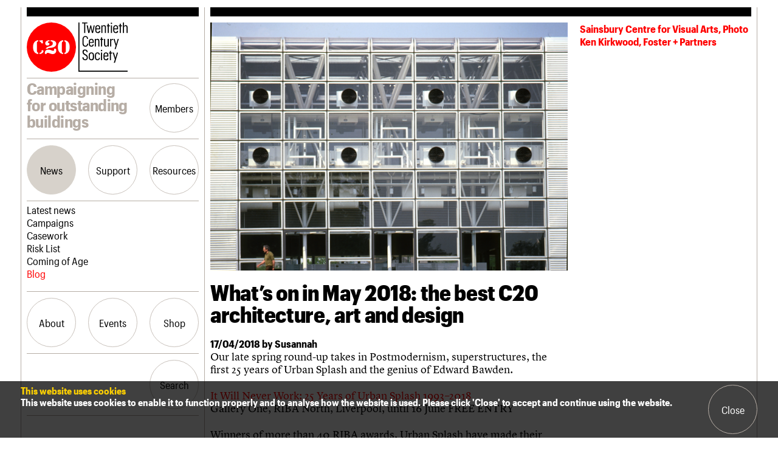

--- FILE ---
content_type: text/html; charset=UTF-8
request_url: https://c20society.org.uk/2018/04/17/whats-on-in-may-2018-the-best-c20-architecture-art-and-design
body_size: 12393
content:
<!doctype html><html lang="en"><head>  <script async src="https://www.googletagmanager.com/gtag/js?id=G-7VCSRNSSGP"></script> <script>window.dataLayer = window.dataLayer || [];
  function gtag(){dataLayer.push(arguments);}
  gtag('js', new Date());
  gtag('config', 'G-7VCSRNSSGP');</script> <meta charset="utf-8"><meta name="viewport" content="width=device-width, initial-scale=1, shrink-to-fit=no"><title>What’s on in May 2018: the best C20 architecture, art and design &#8211; The Twentieth Century Society</title><meta name='robots' content='max-image-preview:large' /><link rel='dns-prefetch' href='//www.google.com' /><link rel='dns-prefetch' href='//maps.googleapis.com' /><link rel='dns-prefetch' href='//stats.wp.com' /><link rel="alternate" type="application/rss+xml" title="The Twentieth Century Society &raquo; What’s on in May 2018: the best C20 architecture, art and design Comments Feed" href="https://c20society.org.uk/2018/04/17/whats-on-in-may-2018-the-best-c20-architecture-art-and-design/feed" /><link rel="alternate" title="oEmbed (JSON)" type="application/json+oembed" href="https://c20society.org.uk/wp-json/oembed/1.0/embed?url=https%3A%2F%2Fc20society.org.uk%2F2018%2F04%2F17%2Fwhats-on-in-may-2018-the-best-c20-architecture-art-and-design" /><link rel="alternate" title="oEmbed (XML)" type="text/xml+oembed" href="https://c20society.org.uk/wp-json/oembed/1.0/embed?url=https%3A%2F%2Fc20society.org.uk%2F2018%2F04%2F17%2Fwhats-on-in-may-2018-the-best-c20-architecture-art-and-design&#038;format=xml" /><style id='wp-img-auto-sizes-contain-inline-css' type='text/css'>img:is([sizes=auto i],[sizes^="auto," i]){contain-intrinsic-size:3000px 1500px}
/*# sourceURL=wp-img-auto-sizes-contain-inline-css */</style><link rel='stylesheet' id='sbi_styles-css' href='https://c20society.org.uk/wp-content/plugins/instagram-feed/css/sbi-styles.min.css?ver=6.10.0' type='text/css' media='all' /><style id='wp-emoji-styles-inline-css' type='text/css'>img.wp-smiley, img.emoji {
		display: inline !important;
		border: none !important;
		box-shadow: none !important;
		height: 1em !important;
		width: 1em !important;
		margin: 0 0.07em !important;
		vertical-align: -0.1em !important;
		background: none !important;
		padding: 0 !important;
	}
/*# sourceURL=wp-emoji-styles-inline-css */</style><style id='wp-block-library-inline-css' type='text/css'>:root{--wp-block-synced-color:#7a00df;--wp-block-synced-color--rgb:122,0,223;--wp-bound-block-color:var(--wp-block-synced-color);--wp-editor-canvas-background:#ddd;--wp-admin-theme-color:#007cba;--wp-admin-theme-color--rgb:0,124,186;--wp-admin-theme-color-darker-10:#006ba1;--wp-admin-theme-color-darker-10--rgb:0,107,160.5;--wp-admin-theme-color-darker-20:#005a87;--wp-admin-theme-color-darker-20--rgb:0,90,135;--wp-admin-border-width-focus:2px}@media (min-resolution:192dpi){:root{--wp-admin-border-width-focus:1.5px}}.wp-element-button{cursor:pointer}:root .has-very-light-gray-background-color{background-color:#eee}:root .has-very-dark-gray-background-color{background-color:#313131}:root .has-very-light-gray-color{color:#eee}:root .has-very-dark-gray-color{color:#313131}:root .has-vivid-green-cyan-to-vivid-cyan-blue-gradient-background{background:linear-gradient(135deg,#00d084,#0693e3)}:root .has-purple-crush-gradient-background{background:linear-gradient(135deg,#34e2e4,#4721fb 50%,#ab1dfe)}:root .has-hazy-dawn-gradient-background{background:linear-gradient(135deg,#faaca8,#dad0ec)}:root .has-subdued-olive-gradient-background{background:linear-gradient(135deg,#fafae1,#67a671)}:root .has-atomic-cream-gradient-background{background:linear-gradient(135deg,#fdd79a,#004a59)}:root .has-nightshade-gradient-background{background:linear-gradient(135deg,#330968,#31cdcf)}:root .has-midnight-gradient-background{background:linear-gradient(135deg,#020381,#2874fc)}:root{--wp--preset--font-size--normal:16px;--wp--preset--font-size--huge:42px}.has-regular-font-size{font-size:1em}.has-larger-font-size{font-size:2.625em}.has-normal-font-size{font-size:var(--wp--preset--font-size--normal)}.has-huge-font-size{font-size:var(--wp--preset--font-size--huge)}.has-text-align-center{text-align:center}.has-text-align-left{text-align:left}.has-text-align-right{text-align:right}.has-fit-text{white-space:nowrap!important}#end-resizable-editor-section{display:none}.aligncenter{clear:both}.items-justified-left{justify-content:flex-start}.items-justified-center{justify-content:center}.items-justified-right{justify-content:flex-end}.items-justified-space-between{justify-content:space-between}.screen-reader-text{border:0;clip-path:inset(50%);height:1px;margin:-1px;overflow:hidden;padding:0;position:absolute;width:1px;word-wrap:normal!important}.screen-reader-text:focus{background-color:#ddd;clip-path:none;color:#444;display:block;font-size:1em;height:auto;left:5px;line-height:normal;padding:15px 23px 14px;text-decoration:none;top:5px;width:auto;z-index:100000}html :where(.has-border-color){border-style:solid}html :where([style*=border-top-color]){border-top-style:solid}html :where([style*=border-right-color]){border-right-style:solid}html :where([style*=border-bottom-color]){border-bottom-style:solid}html :where([style*=border-left-color]){border-left-style:solid}html :where([style*=border-width]){border-style:solid}html :where([style*=border-top-width]){border-top-style:solid}html :where([style*=border-right-width]){border-right-style:solid}html :where([style*=border-bottom-width]){border-bottom-style:solid}html :where([style*=border-left-width]){border-left-style:solid}html :where(img[class*=wp-image-]){height:auto;max-width:100%}:where(figure){margin:0 0 1em}html :where(.is-position-sticky){--wp-admin--admin-bar--position-offset:var(--wp-admin--admin-bar--height,0px)}@media screen and (max-width:600px){html :where(.is-position-sticky){--wp-admin--admin-bar--position-offset:0px}}

/*# sourceURL=wp-block-library-inline-css */</style><style id='global-styles-inline-css' type='text/css'>:root{--wp--preset--aspect-ratio--square: 1;--wp--preset--aspect-ratio--4-3: 4/3;--wp--preset--aspect-ratio--3-4: 3/4;--wp--preset--aspect-ratio--3-2: 3/2;--wp--preset--aspect-ratio--2-3: 2/3;--wp--preset--aspect-ratio--16-9: 16/9;--wp--preset--aspect-ratio--9-16: 9/16;--wp--preset--color--black: #000000;--wp--preset--color--cyan-bluish-gray: #abb8c3;--wp--preset--color--white: #ffffff;--wp--preset--color--pale-pink: #f78da7;--wp--preset--color--vivid-red: #cf2e2e;--wp--preset--color--luminous-vivid-orange: #ff6900;--wp--preset--color--luminous-vivid-amber: #fcb900;--wp--preset--color--light-green-cyan: #7bdcb5;--wp--preset--color--vivid-green-cyan: #00d084;--wp--preset--color--pale-cyan-blue: #8ed1fc;--wp--preset--color--vivid-cyan-blue: #0693e3;--wp--preset--color--vivid-purple: #9b51e0;--wp--preset--gradient--vivid-cyan-blue-to-vivid-purple: linear-gradient(135deg,rgb(6,147,227) 0%,rgb(155,81,224) 100%);--wp--preset--gradient--light-green-cyan-to-vivid-green-cyan: linear-gradient(135deg,rgb(122,220,180) 0%,rgb(0,208,130) 100%);--wp--preset--gradient--luminous-vivid-amber-to-luminous-vivid-orange: linear-gradient(135deg,rgb(252,185,0) 0%,rgb(255,105,0) 100%);--wp--preset--gradient--luminous-vivid-orange-to-vivid-red: linear-gradient(135deg,rgb(255,105,0) 0%,rgb(207,46,46) 100%);--wp--preset--gradient--very-light-gray-to-cyan-bluish-gray: linear-gradient(135deg,rgb(238,238,238) 0%,rgb(169,184,195) 100%);--wp--preset--gradient--cool-to-warm-spectrum: linear-gradient(135deg,rgb(74,234,220) 0%,rgb(151,120,209) 20%,rgb(207,42,186) 40%,rgb(238,44,130) 60%,rgb(251,105,98) 80%,rgb(254,248,76) 100%);--wp--preset--gradient--blush-light-purple: linear-gradient(135deg,rgb(255,206,236) 0%,rgb(152,150,240) 100%);--wp--preset--gradient--blush-bordeaux: linear-gradient(135deg,rgb(254,205,165) 0%,rgb(254,45,45) 50%,rgb(107,0,62) 100%);--wp--preset--gradient--luminous-dusk: linear-gradient(135deg,rgb(255,203,112) 0%,rgb(199,81,192) 50%,rgb(65,88,208) 100%);--wp--preset--gradient--pale-ocean: linear-gradient(135deg,rgb(255,245,203) 0%,rgb(182,227,212) 50%,rgb(51,167,181) 100%);--wp--preset--gradient--electric-grass: linear-gradient(135deg,rgb(202,248,128) 0%,rgb(113,206,126) 100%);--wp--preset--gradient--midnight: linear-gradient(135deg,rgb(2,3,129) 0%,rgb(40,116,252) 100%);--wp--preset--font-size--small: 13px;--wp--preset--font-size--medium: 20px;--wp--preset--font-size--large: 36px;--wp--preset--font-size--x-large: 42px;--wp--preset--spacing--20: 0.44rem;--wp--preset--spacing--30: 0.67rem;--wp--preset--spacing--40: 1rem;--wp--preset--spacing--50: 1.5rem;--wp--preset--spacing--60: 2.25rem;--wp--preset--spacing--70: 3.38rem;--wp--preset--spacing--80: 5.06rem;--wp--preset--shadow--natural: 6px 6px 9px rgba(0, 0, 0, 0.2);--wp--preset--shadow--deep: 12px 12px 50px rgba(0, 0, 0, 0.4);--wp--preset--shadow--sharp: 6px 6px 0px rgba(0, 0, 0, 0.2);--wp--preset--shadow--outlined: 6px 6px 0px -3px rgb(255, 255, 255), 6px 6px rgb(0, 0, 0);--wp--preset--shadow--crisp: 6px 6px 0px rgb(0, 0, 0);}:where(.is-layout-flex){gap: 0.5em;}:where(.is-layout-grid){gap: 0.5em;}body .is-layout-flex{display: flex;}.is-layout-flex{flex-wrap: wrap;align-items: center;}.is-layout-flex > :is(*, div){margin: 0;}body .is-layout-grid{display: grid;}.is-layout-grid > :is(*, div){margin: 0;}:where(.wp-block-columns.is-layout-flex){gap: 2em;}:where(.wp-block-columns.is-layout-grid){gap: 2em;}:where(.wp-block-post-template.is-layout-flex){gap: 1.25em;}:where(.wp-block-post-template.is-layout-grid){gap: 1.25em;}.has-black-color{color: var(--wp--preset--color--black) !important;}.has-cyan-bluish-gray-color{color: var(--wp--preset--color--cyan-bluish-gray) !important;}.has-white-color{color: var(--wp--preset--color--white) !important;}.has-pale-pink-color{color: var(--wp--preset--color--pale-pink) !important;}.has-vivid-red-color{color: var(--wp--preset--color--vivid-red) !important;}.has-luminous-vivid-orange-color{color: var(--wp--preset--color--luminous-vivid-orange) !important;}.has-luminous-vivid-amber-color{color: var(--wp--preset--color--luminous-vivid-amber) !important;}.has-light-green-cyan-color{color: var(--wp--preset--color--light-green-cyan) !important;}.has-vivid-green-cyan-color{color: var(--wp--preset--color--vivid-green-cyan) !important;}.has-pale-cyan-blue-color{color: var(--wp--preset--color--pale-cyan-blue) !important;}.has-vivid-cyan-blue-color{color: var(--wp--preset--color--vivid-cyan-blue) !important;}.has-vivid-purple-color{color: var(--wp--preset--color--vivid-purple) !important;}.has-black-background-color{background-color: var(--wp--preset--color--black) !important;}.has-cyan-bluish-gray-background-color{background-color: var(--wp--preset--color--cyan-bluish-gray) !important;}.has-white-background-color{background-color: var(--wp--preset--color--white) !important;}.has-pale-pink-background-color{background-color: var(--wp--preset--color--pale-pink) !important;}.has-vivid-red-background-color{background-color: var(--wp--preset--color--vivid-red) !important;}.has-luminous-vivid-orange-background-color{background-color: var(--wp--preset--color--luminous-vivid-orange) !important;}.has-luminous-vivid-amber-background-color{background-color: var(--wp--preset--color--luminous-vivid-amber) !important;}.has-light-green-cyan-background-color{background-color: var(--wp--preset--color--light-green-cyan) !important;}.has-vivid-green-cyan-background-color{background-color: var(--wp--preset--color--vivid-green-cyan) !important;}.has-pale-cyan-blue-background-color{background-color: var(--wp--preset--color--pale-cyan-blue) !important;}.has-vivid-cyan-blue-background-color{background-color: var(--wp--preset--color--vivid-cyan-blue) !important;}.has-vivid-purple-background-color{background-color: var(--wp--preset--color--vivid-purple) !important;}.has-black-border-color{border-color: var(--wp--preset--color--black) !important;}.has-cyan-bluish-gray-border-color{border-color: var(--wp--preset--color--cyan-bluish-gray) !important;}.has-white-border-color{border-color: var(--wp--preset--color--white) !important;}.has-pale-pink-border-color{border-color: var(--wp--preset--color--pale-pink) !important;}.has-vivid-red-border-color{border-color: var(--wp--preset--color--vivid-red) !important;}.has-luminous-vivid-orange-border-color{border-color: var(--wp--preset--color--luminous-vivid-orange) !important;}.has-luminous-vivid-amber-border-color{border-color: var(--wp--preset--color--luminous-vivid-amber) !important;}.has-light-green-cyan-border-color{border-color: var(--wp--preset--color--light-green-cyan) !important;}.has-vivid-green-cyan-border-color{border-color: var(--wp--preset--color--vivid-green-cyan) !important;}.has-pale-cyan-blue-border-color{border-color: var(--wp--preset--color--pale-cyan-blue) !important;}.has-vivid-cyan-blue-border-color{border-color: var(--wp--preset--color--vivid-cyan-blue) !important;}.has-vivid-purple-border-color{border-color: var(--wp--preset--color--vivid-purple) !important;}.has-vivid-cyan-blue-to-vivid-purple-gradient-background{background: var(--wp--preset--gradient--vivid-cyan-blue-to-vivid-purple) !important;}.has-light-green-cyan-to-vivid-green-cyan-gradient-background{background: var(--wp--preset--gradient--light-green-cyan-to-vivid-green-cyan) !important;}.has-luminous-vivid-amber-to-luminous-vivid-orange-gradient-background{background: var(--wp--preset--gradient--luminous-vivid-amber-to-luminous-vivid-orange) !important;}.has-luminous-vivid-orange-to-vivid-red-gradient-background{background: var(--wp--preset--gradient--luminous-vivid-orange-to-vivid-red) !important;}.has-very-light-gray-to-cyan-bluish-gray-gradient-background{background: var(--wp--preset--gradient--very-light-gray-to-cyan-bluish-gray) !important;}.has-cool-to-warm-spectrum-gradient-background{background: var(--wp--preset--gradient--cool-to-warm-spectrum) !important;}.has-blush-light-purple-gradient-background{background: var(--wp--preset--gradient--blush-light-purple) !important;}.has-blush-bordeaux-gradient-background{background: var(--wp--preset--gradient--blush-bordeaux) !important;}.has-luminous-dusk-gradient-background{background: var(--wp--preset--gradient--luminous-dusk) !important;}.has-pale-ocean-gradient-background{background: var(--wp--preset--gradient--pale-ocean) !important;}.has-electric-grass-gradient-background{background: var(--wp--preset--gradient--electric-grass) !important;}.has-midnight-gradient-background{background: var(--wp--preset--gradient--midnight) !important;}.has-small-font-size{font-size: var(--wp--preset--font-size--small) !important;}.has-medium-font-size{font-size: var(--wp--preset--font-size--medium) !important;}.has-large-font-size{font-size: var(--wp--preset--font-size--large) !important;}.has-x-large-font-size{font-size: var(--wp--preset--font-size--x-large) !important;}
/*# sourceURL=global-styles-inline-css */</style><style id='classic-theme-styles-inline-css' type='text/css'>/*! This file is auto-generated */
.wp-block-button__link{color:#fff;background-color:#32373c;border-radius:9999px;box-shadow:none;text-decoration:none;padding:calc(.667em + 2px) calc(1.333em + 2px);font-size:1.125em}.wp-block-file__button{background:#32373c;color:#fff;text-decoration:none}
/*# sourceURL=/wp-includes/css/classic-themes.min.css */</style><link rel='stylesheet' id='dflip-icons-style-css' href='https://c20society.org.uk/wp-content/plugins/dflip/assets/css/themify-icons.min.css?ver=1.5.6' type='text/css' media='all' /><link rel='stylesheet' id='dflip-style-css' href='https://c20society.org.uk/wp-content/plugins/dflip/assets/css/dflip.min.css?ver=1.5.6' type='text/css' media='all' /><link rel='stylesheet' id='aurora-heatmap-css' href='https://c20society.org.uk/wp-content/cache/autoptimize/css/autoptimize_single_8a11dbfc12b6fb254281b8dc207edfb7.css?ver=1.7.1' type='text/css' media='all' /><link rel='stylesheet' id='style-css' href='https://c20society.org.uk/wp-content/cache/autoptimize/css/autoptimize_single_fd9b7f23ab252bb0b18a2430c524f8ea.css?ver=63dbf6922590fb1bbea53448b7ed3e3d' type='text/css' media='all' /> <script type="text/javascript" id="aurora-heatmap-js-extra">var aurora_heatmap = {"_mode":"reporter","ajax_url":"https://c20society.org.uk/wp-admin/admin-ajax.php","action":"aurora_heatmap","reports":"click_pc,click_mobile","debug":"0","ajax_delay_time":"3000","ajax_interval":"10","ajax_bulk":null};
//# sourceURL=aurora-heatmap-js-extra</script> <script type="text/javascript" src="https://c20society.org.uk/wp-content/plugins/aurora-heatmap/js/aurora-heatmap.min.js?ver=1.7.1" id="aurora-heatmap-js"></script> <link rel="https://api.w.org/" href="https://c20society.org.uk/wp-json/" /><link rel="alternate" title="JSON" type="application/json" href="https://c20society.org.uk/wp-json/wp/v2/posts/9511" /><link rel="EditURI" type="application/rsd+xml" title="RSD" href="https://c20society.org.uk/xmlrpc.php?rsd" /><link rel="canonical" href="https://c20society.org.uk/2018/04/17/whats-on-in-may-2018-the-best-c20-architecture-art-and-design" /><link rel='shortlink' href='https://c20society.org.uk/?p=9511' /><style>img#wpstats{display:none}</style><link rel="apple-touch-icon" sizes="144x144" href="/wp-content/uploads/fbrfg/apple-touch-icon.png"><link rel="icon" type="image/png" sizes="32x32" href="/wp-content/uploads/fbrfg/favicon-32x32.png"><link rel="icon" type="image/png" sizes="16x16" href="/wp-content/uploads/fbrfg/favicon-16x16.png"><link rel="manifest" href="/wp-content/uploads/fbrfg/site.webmanifest"><link rel="mask-icon" href="/wp-content/uploads/fbrfg/safari-pinned-tab.svg" color="#ff0000"><link rel="shortcut icon" href="/wp-content/uploads/fbrfg/favicon.ico"><meta name="msapplication-TileColor" content="#ffffff"><meta name="msapplication-config" content="/wp-content/uploads/fbrfg/browserconfig.xml"><meta name="theme-color" content="#ffffff"> <script>(function(h,o,t,j,a,r){
			h.hj=h.hj||function(){(h.hj.q=h.hj.q||[]).push(arguments)};
			h._hjSettings={hjid:081357,hjsv:5};
			a=o.getElementsByTagName('head')[0];
			r=o.createElement('script');r.async=1;
			r.src=t+h._hjSettings.hjid+j+h._hjSettings.hjsv;
			a.appendChild(r);
		})(window,document,'//static.hotjar.com/c/hotjar-','.js?sv=');</script> <script data-cfasync="false">var dFlipLocation = "https://c20society.org.uk/wp-content/plugins/dflip/assets/"; var dFlipWPGlobal = {"text":{"toggleSound":"Turn on\/off Sound","toggleThumbnails":"Toggle Thumbnails","toggleOutline":"Toggle Outline\/Bookmark","previousPage":"Previous Page","nextPage":"Next Page","toggleFullscreen":"Toggle Fullscreen","zoomIn":"Zoom In","zoomOut":"Zoom Out","toggleHelp":"Toggle Help","singlePageMode":"Single Page Mode","doublePageMode":"Double Page Mode","downloadPDFFile":"Download PDF File","gotoFirstPage":"Goto First Page","gotoLastPage":"Goto Last Page","share":"Share"},"moreControls":"download,pageMode,startPage,endPage,sound","hideControls":"","scrollWheel":"true","backgroundColor":"#D7D2CB","backgroundImage":"","height":"auto","paddingLeft":"20","paddingRight":"20","controlsPosition":"bottom","duration":"800","soundEnable":"false","enableDownload":"false","enableAnalytics":"false","webgl":"true","hard":"none","maxTextureSize":"1600","rangeChunkSize":"524288","zoomRatio":"1.5","stiffness":"3","singlePageMode":"0","autoPlay":"false","autoPlayDuration":"5000","autoPlayStart":"false","linkTarget":"2"};</script> </head><body class="wp-singular post-template-default single single-post postid-9511 single-format-standard wp-theme-c20"> <script>window.fbAsyncInit = function() {
    FB.init({
      appId            : '533919550778316',
      autoLogAppEvents : true,
      xfbml            : true,
      version          : 'v5.0'
    });
  };</script> <script async defer src="https://connect.facebook.net/en_US/sdk.js"></script> <script>window.twttr = (function(d, s, id) {
  var js, fjs = d.getElementsByTagName(s)[0],
    t = window.twttr || {};
  if (d.getElementById(id)) return t;
  js = d.createElement(s);
  js.id = id;
  js.src = "https://platform.twitter.com/widgets.js";
  fjs.parentNode.insertBefore(js, fjs);

  t._e = [];
  t.ready = function(f) {
    t._e.push(f);
  };

  return t;
}(document, "script", "twitter-wjs"));</script> <main><header><h1><a href="https://c20society.org.uk"><img src="https://c20society.org.uk/wp-content/themes/c20/images/logo.svg" alt="The Twentieth Century Society"><img src="https://c20society.org.uk/wp-content/themes/c20/images/logo-text.svg" alt=""></a></h1><h2>Campaigning for outstanding buildings</h2><ul><li><a href="#menu/members" class="button">Members</a></li><li><a href="#menu" class="button">Menu</a></li></ul><nav><ul><li class=" menu-item menu-item-type-post_type_archive menu-item-object-news "><a href="#menu/news" class="button">News</a></li><li class=" menu-item menu-item-type-post_type menu-item-object-page "><a href="#menu/support" class="button">Support</a></li><li class=" menu-item menu-item-type-post_type menu-item-object-page "><a href="#menu/resources" class="button">Resources</a></li></ul><nav data-menu="news"><ul><li class=" menu-item menu-item-type-post_type_archive menu-item-object-news "><a href="https://c20society.org.uk/news">Latest news</a></li><li class=" menu-item menu-item-type-post_type menu-item-object-page "><a href="https://c20society.org.uk/campaigns">Campaigns</a></li><li class=" menu-item menu-item-type-post_type_archive menu-item-object-casework "><a href="https://c20society.org.uk/casework">Casework</a></li><li class=" menu-item menu-item-type-post_type_archive menu-item-object-buildings_at_risk "><a href="https://c20society.org.uk/buildings-at-risk">Risk List</a></li><li class=" menu-item menu-item-type-post_type_archive menu-item-object-coming_of_age "><a href="https://c20society.org.uk/coming-of-age">Coming of Age</a></li><li class="current-menu-item"><a href="https://c20society.org.uk/blog">Blog</a></li></ul></nav><nav data-menu="support"><ul><li class=" menu-item menu-item-type-custom menu-item-object-custom "><a href="https://secure.c20society.org.uk/Default.aspx?tabid=64">Join us</a></li><li class=" menu-item menu-item-type-post_type menu-item-object-page "><a href="https://c20society.org.uk/support/patrons">Professional Patrons</a></li><li class=" menu-item menu-item-type-post_type menu-item-object-page "><a href="https://c20society.org.uk/support/elain-harwood-memorial-fund">Elain Harwood Memorial Fund</a></li><li class=" menu-item menu-item-type-post_type menu-item-object-page "><a href="https://c20society.org.uk/support/donate">Donate</a></li><li class=" menu-item menu-item-type-post_type menu-item-object-page "><a href="https://c20society.org.uk/support/legacy">Legacy</a></li><li class=" menu-item menu-item-type-post_type menu-item-object-page "><a href="https://c20society.org.uk/support/overview">Act now</a></li><li class=" menu-item menu-item-type-post_type menu-item-object-page "><a href="https://c20society.org.uk/support/how-to-save-c20-buildings">How to save C20 buildings</a></li><li class=" menu-item menu-item-type-post_type menu-item-object-page "><a href="https://c20society.org.uk/support/volunteer">Volunteer</a></li></ul></nav><nav data-menu="resources"><ul><li class=" menu-item menu-item-type-post_type_archive menu-item-object-c20_magazine "><a href="https://c20society.org.uk/c20-magazine">C20 Magazine</a></li><li class=" menu-item menu-item-type-post_type_archive menu-item-object-botm "><a href="https://c20society.org.uk/building-of-the-month">Building of the month</a></li><li class=" menu-item menu-item-type-post_type_archive menu-item-object-pithead_baths "><a href="https://c20society.org.uk/pithead-baths">Pithead Baths</a></li><li class=" menu-item menu-item-type-post_type_archive menu-item-object-100_buildings "><a href="https://c20society.org.uk/100-buildings">100 Buildings 100 Years</a></li><li class=" menu-item menu-item-type-post_type_archive menu-item-object-book_reviews "><a href="https://c20society.org.uk/book-reviews">Book reviews</a></li><li class=" menu-item menu-item-type-post_type_archive menu-item-object-c20_churches "><a href="https://c20society.org.uk/c20-churches">C20 Churches</a></li><li class=" menu-item menu-item-type-post_type menu-item-object-page "><a href="https://c20society.org.uk/resources/conservation-areas">Conservation Areas</a></li><li class=" menu-item menu-item-type-post_type_archive menu-item-object-c20_holiday_stays "><a href="https://c20society.org.uk/c20-holiday-stays">C20 Holiday Stays</a></li><li class=" menu-item menu-item-type-post_type_archive menu-item-object-lectures "><a href="https://c20society.org.uk/lectures">Lectures</a></li><li class=" menu-item menu-item-type-post_type menu-item-object-page "><a href="https://c20society.org.uk/resources/links">Links</a></li><li class=" menu-item menu-item-type-post_type_archive menu-item-object-obituaries "><a href="https://c20society.org.uk/obituaries">Obituaries</a></li><li class=" menu-item menu-item-type-post_type_archive menu-item-object-war_memorials "><a href="https://c20society.org.uk/war-memorials">War memorials</a></li></ul></nav><ul><li class=" menu-item menu-item-type-post_type menu-item-object-page "><a href="#menu/about" class="button">About</a></li><li class=" menu-item menu-item-type-custom menu-item-object-custom "><a href="#menu/events" class="button">Events</a></li><li><a href="https://shop.c20society.org.uk/" target="_blank" class="button">Shop</a></li><li class="search"><a href="#menu/search" class="button">Search</a></li></ul><nav data-menu="about"><ul><li class=" menu-item menu-item-type-post_type menu-item-object-page "><a href="https://c20society.org.uk/about-us/what-we-do">What we do</a></li><li class=" menu-item menu-item-type-post_type menu-item-object-page "><a href="https://c20society.org.uk/about-us/people">People</a></li><li class=" menu-item menu-item-type-post_type menu-item-object-page "><a href="https://c20society.org.uk/about-us/services">Services</a></li><li class=" menu-item menu-item-type-post_type menu-item-object-page "><a href="https://c20society.org.uk/about-us/c20-cymru">C20 Cymru</a></li><li class=" menu-item menu-item-type-post_type menu-item-object-page "><a href="https://c20society.org.uk/about-us/history">History</a></li><li class=" menu-item menu-item-type-post_type menu-item-object-page "><a href="https://c20society.org.uk/about-us/governance">Governance</a></li><li class=" menu-item menu-item-type-post_type menu-item-object-page "><a href="https://c20society.org.uk/about-us/faqs">FAQs</a></li><li class=" menu-item menu-item-type-post_type menu-item-object-page "><a href="https://c20society.org.uk/about-us/we-are-c20">We are C20</a></li></ul></nav><nav data-menu="events"><ul><li class=" menu-item menu-item-type-custom menu-item-object-custom "><a href="https://secure.c20society.org.uk/Default.aspx?tabid=63">Upcoming events</a></li><li class=" menu-item menu-item-type-custom menu-item-object-custom "><a href="https://secure.c20society.org.uk/Default.aspx?tabid=93">Past events</a></li></ul></nav><nav data-menu="shop"><ul></ul></nav><ul class="search-toggle"><li><a href="#menu/search" class="button">Search</a></li></ul><nav data-menu="search"><form action="https://c20society.org.uk/" method="get" role="search" class="search"> <label> <span>Search the site</span> <input type="search" value="" name="s" placeholder="Enter text here"> </label> <button type="submit" class="button on"><span>Search</span></button></form></nav><nav data-menu="members"><section class="members"><h2>Login/register</h2><div class="form"><form action="https://secure.c20society.org.uk/default.aspx?tabid=65" method="post"><ul class="inputs"><li> <label> <span>Username</span> <input type="text" value="" name="username" placeholder="Please enter your username"> </label></li><li> <label> <span>Password</span> <input type="password" value="" name="password" placeholder="Please enter your password"> </label></li></ul><ul class="buttons"><li><a href="https://secure.c20society.org.uk/Default.aspx?tabid=64" class="button">Join us</a></li><li><button type="submit" class="button">Login</button></li></ul></form></div></section></nav></nav></header><section class="content"><header class="article"><section class="images"><figure class="caption"> <img width="588" height="408" src="https://c20society.org.uk/wp-content/uploads/2019/11/SCVA-Superstructures-lead-phot-Ken-Kirkwood-FOR-WEB1-588x408.png" class="attachment-588x408 size-588x408" alt="" decoding="async" fetchpriority="high" srcset="https://c20society.org.uk/wp-content/uploads/2019/11/SCVA-Superstructures-lead-phot-Ken-Kirkwood-FOR-WEB1-588x408.png 588w, https://c20society.org.uk/wp-content/uploads/2019/11/SCVA-Superstructures-lead-phot-Ken-Kirkwood-FOR-WEB1-158x110.png 158w" sizes="(max-width: 588px) 100vw, 588px" /><figcaption> Sainsbury Centre for Visual Arts, Photo Ken Kirkwood, Foster + Partners</figcaption></figure></section><h1>What’s on in May 2018: the best C20 architecture, art and design</h1></header> <time>17/04/2018 by Susannah</time><p>Our late spring round-up takes in Postmodernism, superstructures, the first 25 years of Urban Splash and the genius of Edward Bawden.</p><p><a href="https://www.architecture.com/whats-on/it-will-never-work-25-years-of-urban-splash-1993-2018" target="_blank" rel="noopener noreferrer">It Will Never Work: 25 Years of Urban Splash 1993–2018</a><br /> Gallery One, RIBA North, Liverpool, until 16 June FREE ENTRY</p><p>Winners of more than 40 RIBA awards, Urban Splash have made their mark on new-build and refurbishment schemes across the spectrum of residential, leisure and commercial architecture. <a href="https://www.architecture.com/whats-on/it-will-never-work-25-years-of-urban-splash-1993-2018" target="_blank" rel="noopener noreferrer">More</a></p><p><a href="https://www.ashmolean.org/americascoolmodernism" target="_blank" rel="noopener noreferrer">America’s Cool Modernism: O’Keeffe to Hopper</a><br /> Ashmolean Museum of Art and Archaeology, Oxford, until 22 July</p><p>Paintings by Georgia O’Keeffe, Charles Sheeler and Charles Demuth illustrate the ‘cool’ in American art of the 1920s and 30s – a period of excitement, upheaval and rapid modernisation. <a href="https://www.ashmolean.org/americascoolmodernism" target="_blank" rel="noopener noreferrer">More</a></p><p><a href="https://www.soane.org/whats-on/exhibitions/return-past-postmodernism-british-architecture" target="_blank" rel="noopener noreferrer">The Return of the Past: Postmodernism in British Architecture</a><br /> Sir John Soane’s Museum, London, from 16 May to 27 August FREE ENTRY</p><p>Discover the early, ‘radical moment’ of Postmodernism, through the work of leading exponents like Terry Farrell, John Outram and Piers Gough. The exhibition includes drawings, images and full-scale replicas of key ‘Po-mo’ buildings. <a href="https://www.soane.org/whats-on/exhibitions/return-past-postmodernism-british-architecture" target="_blank" rel="noopener noreferrer">More</a></p><p><a href="https://www.dulwichpicturegallery.org.uk/whats-on/exhibitions/2018/may/edward-bawden/" target="_blank" rel="noopener noreferrer">Edward Bawden</a><br /> Dulwich Picture Gallery, from 23 May to 9 September</p><p>The prolific 60-year career of artist and illustrator Edward Bawden (1903–89) spanned book illustration, linocuts, and commercial work for Twinings and Fortnum &amp; Mason. This thematically arranged exhibition also includes his war portraits, as well as rarely seen prints and watercolours. <a href="https://www.dulwichpicturegallery.org.uk/whats-on/exhibitions/2018/may/edward-bawden/" target="_blank" rel="noopener noreferrer">More</a></p><p><a href="http://www.fryartgallery.org/exhibitions-and-events/event-viewer/31" target="_blank" rel="noopener noreferrer">Bawden at Home</a><br /> Fry Art Gallery, Saffron Walden, Essex, until 28 October</p><p>In his later years, Edward Bawden lived in Saffron Walden and was a supporter of the Fry Art Gallery. This exhibition includes more than 200 artworks and other items. <a href="http://www.fryartgallery.org/exhibitions-and-events/event-viewer/31" target="_blank" rel="noopener noreferrer">More</a></p><p><a href="http://www.vam.ac.uk/moc/exhibitions/centuryofthechild/" target="_blank" rel="noopener noreferrer">Century of the Child: Nordic Design for Children 1900 to Today</a><br /> The V&amp;A Museum of Childhood, Bethnal Green, London, until 2 September</p><p>During the C20 children inspired progressive, influential and fun designs by companies like LEGO, IKEA and Marimekko. There are interactive elements to explore, as well as work by Nordic icons like Arne Jacobsen and Alvar Aalto. <a href="http://www.vam.ac.uk/moc/exhibitions/centuryofthechild/" target="_blank" rel="noopener noreferrer">More</a></p><p><a href="https://scva.ac.uk/art-and-artists/exhibitions/superstructures-the-new-architecture-1960-1990" target="_blank" rel="noopener noreferrer">Superstructures: The New Architecture 1960–1990</a><br /> Sainsbury Centre for Visual Arts, UEA, Norwich, until 2 September</p><p>Marking the 40th anniversary of Norman Foster’s Sainsbury Centre (above), this exhibition explores new technology, lightweight structures and innovative engineering solutions in post-WWII architecture. <a href="https://scva.ac.uk/art-and-artists/exhibitions/superstructures-the-new-architecture-1960-1990" target="_blank" rel="noopener noreferrer">More</a></p><p><strong>Last chance</strong></p><p><a href="https://www.heathrobinsonmuseum.org/exhibition/802" target="_blank" rel="noopener noreferrer">Neo-Romantic Book Illustration in Britain 1943–1955</a><br /> Heath Robinson Museum, Pinner, to 20 May</p><p>This exhibition reflects on the legacy of the short-lived Neo-Romantic style, as artists like Edward Bawden, John Minton and Eric Fraser brought new colour and emotional intensity to post-WWII book illustration. <a href="https://www.heathrobinsonmuseum.org/exhibition/802" target="_blank" rel="noopener noreferrer">More</a></p><p><a href="https://www.vam.ac.uk/exhibitions/ocean-liners-speed-style" target="_blank" rel="noopener noreferrer">Ocean Liners: Speed and Style</a><br /> The V&amp;A, London, to 10 June</p><p>The art, design and fashion of some of the world’s greatest ocean liners formed part of the golden age of C20 travel. <a href="https://www.vam.ac.uk/exhibitions/ocean-liners-speed-style" target="_blank" rel="noopener noreferrer">More</a></p><p><strong>Coming soon</strong></p><p><a href="https://www.abbothall.org.uk/elisabethfrink" target="_blank" rel="noopener noreferrer">Elisabeth Frink: Fragility and Power</a><br /> Abbot Hall Art Gallery, Kendal, Cumbria, from 22 June to 29 September</p><p>Walking, Madonna, 1981 and Riace III, 1986 are among the larger sculptures by Elisabeth Frink (1930–93) featured in this major retrospective of her work. <a href="https://www.abbothall.org.uk/elisabethfrink" target="_blank" rel="noopener noreferrer">More</a></p><p>Susannah Straughan</p><section class="share"><h2>Share</h2><ul><li class="facebook"><a href="https://c20society.org.uk/2018/04/17/whats-on-in-may-2018-the-best-c20-architecture-art-and-design">Facebook</a></li><li><a href="https://twitter.com/intent/tweet?text=What%E2%80%99s+on+in+May+2018%3A+the+best+C20+architecture%2C+art+and+design+-+The+Twentieth+Century+Society&amp;url=https%3A%2F%2Fc20society.org.uk%2F2018%2F04%2F17%2Fwhats-on-in-may-2018-the-best-c20-architecture-art-and-design">Twitter</a></li></ul></section><section class="comments"><h3 id="comments">Comments</h3><div id="respond" class="comment-respond"><h3 id="reply-title" class="comment-reply-title">Leave a Reply <small><a rel="nofollow" id="cancel-comment-reply-link" href="/2018/04/17/whats-on-in-may-2018-the-best-c20-architecture-art-and-design#respond" style="display:none;">Cancel reply</a></small></h3><form action="https://c20society.org.uk/wp-comments-post.php" method="post" id="commentform" class="comment-form"><p class="comment-notes"><span id="email-notes">Your email address will not be published.</span> <span class="required-field-message">Required fields are marked <span class="required">*</span></span></p><p class="comment-form-comment"><label for="comment">Comment <span class="required">*</span></label><textarea id="comment" name="comment" cols="45" rows="8" maxlength="65525" required="required"></textarea></p><p class="comment-form-author"><label for="author">Name <span class="required">*</span></label> <input id="author" name="author" type="text" value="" size="30" maxlength="245" autocomplete="name" required="required" /></p><p class="comment-form-email"><label for="email">Email <span class="required">*</span></label> <input id="email" name="email" type="text" value="" size="30" maxlength="100" aria-describedby="email-notes" autocomplete="email" required="required" /></p><p class="comment-form-url"><label for="url">Website</label> <input id="url" name="url" type="text" value="" size="30" maxlength="200" autocomplete="url" /></p><p class="comment-form-cookies-consent"><input id="wp-comment-cookies-consent" name="wp-comment-cookies-consent" type="checkbox" value="yes" /> <label for="wp-comment-cookies-consent">Save my name, email, and website in this browser for the next time I comment.</label></p><p class="form-submit"><input name="submit" type="submit" id="submit" class="submit" value="Post Comment" /> <input type='hidden' name='comment_post_ID' value='9511' id='comment_post_ID' /> <input type='hidden' name='comment_parent' id='comment_parent' value='0' /></p><p style="display: none;"><input type="hidden" id="akismet_comment_nonce" name="akismet_comment_nonce" value="ce21f134ca" /></p><p style="display: none !important;" class="akismet-fields-container" data-prefix="ak_"><label>&#916;<textarea name="ak_hp_textarea" cols="45" rows="8" maxlength="100"></textarea></label><input type="hidden" id="ak_js_1" name="ak_js" value="244"/><script>document.getElementById( "ak_js_1" ).setAttribute( "value", ( new Date() ).getTime() );</script></p></form></div></section></section></main><footer class="sitefooter"><div><h1><a href="https://c20society.org.uk"><img src="https://c20society.org.uk/wp-content/themes/c20/images/logo.svg" alt="The Twentieth Century Society"><img src="https://c20society.org.uk/wp-content/themes/c20/images/logo-text.svg" alt=""></a></h1><ul id="menu-footer-1" class="menu"><li id="menu-item-8231" class="menu-item menu-item-type-post_type_archive menu-item-object-news menu-item-8231"><a href="https://c20society.org.uk/news">News</a></li><li id="menu-item-64" class="menu-item menu-item-type-post_type menu-item-object-page menu-item-64"><a href="https://c20society.org.uk/support">Support</a></li><li id="menu-item-65" class="menu-item menu-item-type-custom menu-item-object-custom menu-item-65"><a href="https://secure.c20society.org.uk/Default.aspx?tabid=63">Events</a></li></ul><ul id="menu-footer-2" class="menu"><li id="menu-item-67" class="menu-item menu-item-type-post_type menu-item-object-page menu-item-67"><a href="https://c20society.org.uk/about-us">About us</a></li><li id="menu-item-68" class="menu-item menu-item-type-custom menu-item-object-custom menu-item-68"><a href="https://secure.c20society.org.uk/Default.aspx?tabid=64">Join us</a></li><li id="menu-item-69" class="menu-item menu-item-type-post_type menu-item-object-page menu-item-69"><a href="https://c20society.org.uk/contact-us">Contact us</a></li><li id="menu-item-70" class="menu-item menu-item-type-post_type menu-item-object-page menu-item-70"><a href="https://c20society.org.uk/work-with-us">Work with us</a></li></ul><ul id="menu-footer-3" class="menu"><li id="menu-item-71" class="menu-item menu-item-type-post_type menu-item-object-page menu-item-71"><a href="https://c20society.org.uk/press">Press</a></li><li id="menu-item-26263" class="menu-item menu-item-type-post_type menu-item-object-page menu-item-26263"><a href="https://c20society.org.uk/terms-and-conditions">Terms and conditions</a></li><li id="menu-item-72" class="menu-item menu-item-type-post_type menu-item-object-page menu-item-privacy-policy menu-item-72"><a rel="privacy-policy" href="https://c20society.org.uk/privacy-policy">Privacy policy</a></li><li id="menu-item-25678" class="menu-item menu-item-type-post_type menu-item-object-page menu-item-25678"><a href="https://c20society.org.uk/about-us/governance">Events policy</a></li><li id="menu-item-73" class="menu-item menu-item-type-post_type menu-item-object-page menu-item-73"><a href="https://c20society.org.uk/site-map">Site map</a></li></ul><ul id="menu-footer-4" class="menu"><li id="menu-item-76" class="menu-item menu-item-type-custom menu-item-object-custom menu-item-76"><a href="https://www.instagram.com/c20society/">Instagram</a></li><li id="menu-item-75" class="menu-item menu-item-type-custom menu-item-object-custom menu-item-75"><a href="https://twitter.com/C20Society">X</a></li><li id="menu-item-78" class="menu-item menu-item-type-custom menu-item-object-custom menu-item-78"><a href="https://bsky.app/profile/c20society.bsky.social">Bluesky</a></li><li id="menu-item-74" class="menu-item menu-item-type-custom menu-item-object-custom menu-item-74"><a href="https://www.facebook.com/C20Society/">Facebook</a></li><li id="menu-item-77" class="menu-item menu-item-type-custom menu-item-object-custom menu-item-77"><a href="https://www.linkedin.com/company/thetwentiethcenturysociety">LinkedIn</a></li></ul><p>Registered charity no. 1110244</p></div></footer><div id="cookie-notice"><div><div class="text"><h2>This website uses cookies</h2><p>This website uses cookies to enable it to function properly and to analyse how the website is used. Please click 'Close' to accept and continue using the website.</p></div><ul><li><a href="#dismiss-cookie-notice" class="button">Close</a></li></ul></div></div><div class="popup yellow" data-popup="popup18790"><div class="overlay"></div><div class="panel"> <button class="button">Close</button><figure><img width="585" height="357" src="https://c20society.org.uk/wp-content/uploads/2021/08/b3711968a268d6d2c0f2622651020948@2x.jpg" class="attachment-585x357 size-585x357" alt="" decoding="async" loading="lazy" srcset="https://c20society.org.uk/wp-content/uploads/2021/08/b3711968a268d6d2c0f2622651020948@2x.jpg 1170w, https://c20society.org.uk/wp-content/uploads/2021/08/b3711968a268d6d2c0f2622651020948@2x-300x183.jpg 300w, https://c20society.org.uk/wp-content/uploads/2021/08/b3711968a268d6d2c0f2622651020948@2x-1024x625.jpg 1024w, https://c20society.org.uk/wp-content/uploads/2021/08/b3711968a268d6d2c0f2622651020948@2x-182x111.jpg 182w, https://c20society.org.uk/wp-content/uploads/2021/08/b3711968a268d6d2c0f2622651020948@2x-588x359.jpg 588w, https://c20society.org.uk/wp-content/uploads/2021/08/b3711968a268d6d2c0f2622651020948@2x-600x366.jpg 600w, https://c20society.org.uk/wp-content/uploads/2021/08/b3711968a268d6d2c0f2622651020948@2x-182x111@2x.jpg 364w" sizes="auto, (max-width: 585px) 100vw, 585px" /></figure><div class="text"><h2>Join the community for modernity</h2><p>Become a C20 member today and help save our modern design heritage.</p><ul><li><a href="https://secure.c20society.org.uk/Default.aspx?tabid=64" target="_self" class="button">Join</a></li></ul></div></div></div> <script type="speculationrules">{"prefetch":[{"source":"document","where":{"and":[{"href_matches":"/*"},{"not":{"href_matches":["/wp-*.php","/wp-admin/*","/wp-content/uploads/*","/wp-content/*","/wp-content/plugins/*","/wp-content/themes/c20/*","/*\\?(.+)"]}},{"not":{"selector_matches":"a[rel~=\"nofollow\"]"}},{"not":{"selector_matches":".no-prefetch, .no-prefetch a"}}]},"eagerness":"conservative"}]}</script>  <script type="text/javascript">var sbiajaxurl = "https://c20society.org.uk/wp-admin/admin-ajax.php";</script> <script type="text/javascript" src="https://c20society.org.uk/wp-includes/js/dist/hooks.min.js?ver=dd5603f07f9220ed27f1" id="wp-hooks-js"></script> <script type="text/javascript" src="https://c20society.org.uk/wp-includes/js/dist/i18n.min.js?ver=c26c3dc7bed366793375" id="wp-i18n-js"></script> <script type="text/javascript" id="wp-i18n-js-after">wp.i18n.setLocaleData( { 'text direction\u0004ltr': [ 'ltr' ] } );
//# sourceURL=wp-i18n-js-after</script> <script type="text/javascript" src="https://c20society.org.uk/wp-content/cache/autoptimize/js/autoptimize_single_96e7dc3f0e8559e4a3f3ca40b17ab9c3.js?ver=6.1.4" id="swv-js"></script> <script type="text/javascript" id="contact-form-7-js-before">var wpcf7 = {
    "api": {
        "root": "https:\/\/c20society.org.uk\/wp-json\/",
        "namespace": "contact-form-7\/v1"
    },
    "cached": 1
};
//# sourceURL=contact-form-7-js-before</script> <script type="text/javascript" src="https://c20society.org.uk/wp-content/cache/autoptimize/js/autoptimize_single_2912c657d0592cc532dff73d0d2ce7bb.js?ver=6.1.4" id="contact-form-7-js"></script> <script type="text/javascript" src="https://c20society.org.uk/wp-content/cache/autoptimize/js/autoptimize_single_220afd743d9e9643852e31a135a9f3ae.js" id="jquery-js"></script> <script type="text/javascript" data-cfasync="false" src="https://c20society.org.uk/wp-content/plugins/dflip/assets/js/dflip.min.js?ver=1.5.6" id="dflip-script-js"></script> <script type="text/javascript" id="gforms_recaptcha_recaptcha-js-extra">var gforms_recaptcha_recaptcha_strings = {"nonce":"a4472536e2","disconnect":"Disconnecting","change_connection_type":"Resetting","spinner":"https://c20society.org.uk/wp-content/plugins/gravityforms/images/spinner.svg","connection_type":"classic","disable_badge":"1","change_connection_type_title":"Change Connection Type","change_connection_type_message":"Changing the connection type will delete your current settings.  Do you want to proceed?","disconnect_title":"Disconnect","disconnect_message":"Disconnecting from reCAPTCHA will delete your current settings.  Do you want to proceed?","site_key":"6Lc_CTgcAAAAAPEl6LCVfJ3zfFoU7y9OcpIBC1wd"};
//# sourceURL=gforms_recaptcha_recaptcha-js-extra</script> <script type="text/javascript" src="https://www.google.com/recaptcha/api.js?render=6Lc_CTgcAAAAAPEl6LCVfJ3zfFoU7y9OcpIBC1wd&amp;ver=2.1.0" id="gforms_recaptcha_recaptcha-js" defer="defer" data-wp-strategy="defer"></script> <script type="text/javascript" src="https://c20society.org.uk/wp-content/plugins/gravityformsrecaptcha/js/frontend.min.js?ver=2.1.0" id="gforms_recaptcha_frontend-js" defer="defer" data-wp-strategy="defer"></script> <script type="text/javascript" src="https://maps.googleapis.com/maps/api/js?key=AIzaSyBBXcyV8MkJl1_Ut7qgAmB5EYgv0pa_nEo" id="gmaps-js"></script> <script type="text/javascript" src="https://c20society.org.uk/wp-content/cache/autoptimize/js/autoptimize_single_3cdf9ffb12318f5b5e4d6fe2f38d6454.js" id="plugins-js"></script> <script type="text/javascript" src="https://c20society.org.uk/wp-content/cache/autoptimize/js/autoptimize_single_2855d2419d2243070260ccd9fa2fc444.js" id="script-js"></script> <script type="text/javascript" src="https://www.google.com/recaptcha/api.js?render=6Ldf5KgZAAAAAFXvx3BOQlV3KIODhxDSK0tw4_DM&amp;ver=3.0" id="google-recaptcha-js"></script> <script type="text/javascript" src="https://c20society.org.uk/wp-includes/js/dist/vendor/wp-polyfill.min.js?ver=3.15.0" id="wp-polyfill-js"></script> <script type="text/javascript" id="wpcf7-recaptcha-js-before">var wpcf7_recaptcha = {
    "sitekey": "6Ldf5KgZAAAAAFXvx3BOQlV3KIODhxDSK0tw4_DM",
    "actions": {
        "homepage": "homepage",
        "contactform": "contactform"
    }
};
//# sourceURL=wpcf7-recaptcha-js-before</script> <script type="text/javascript" src="https://c20society.org.uk/wp-content/cache/autoptimize/js/autoptimize_single_ec0187677793456f98473f49d9e9b95f.js?ver=6.1.4" id="wpcf7-recaptcha-js"></script> <script type="text/javascript" id="jetpack-stats-js-before">_stq = window._stq || [];
_stq.push([ "view", {"v":"ext","blog":"203739193","post":"9511","tz":"0","srv":"c20society.org.uk","j":"1:15.4"} ]);
_stq.push([ "clickTrackerInit", "203739193", "9511" ]);
//# sourceURL=jetpack-stats-js-before</script> <script type="text/javascript" src="https://stats.wp.com/e-202605.js" id="jetpack-stats-js" defer="defer" data-wp-strategy="defer"></script> <script defer type="text/javascript" src="https://c20society.org.uk/wp-content/cache/autoptimize/js/autoptimize_single_91954b488a9bfcade528d6ff5c7ce83f.js?ver=1762984805" id="akismet-frontend-js"></script> <script id="wp-emoji-settings" type="application/json">{"baseUrl":"https://s.w.org/images/core/emoji/17.0.2/72x72/","ext":".png","svgUrl":"https://s.w.org/images/core/emoji/17.0.2/svg/","svgExt":".svg","source":{"concatemoji":"https://c20society.org.uk/wp-includes/js/wp-emoji-release.min.js?ver=63dbf6922590fb1bbea53448b7ed3e3d"}}</script> <script type="module">/*! This file is auto-generated */
const a=JSON.parse(document.getElementById("wp-emoji-settings").textContent),o=(window._wpemojiSettings=a,"wpEmojiSettingsSupports"),s=["flag","emoji"];function i(e){try{var t={supportTests:e,timestamp:(new Date).valueOf()};sessionStorage.setItem(o,JSON.stringify(t))}catch(e){}}function c(e,t,n){e.clearRect(0,0,e.canvas.width,e.canvas.height),e.fillText(t,0,0);t=new Uint32Array(e.getImageData(0,0,e.canvas.width,e.canvas.height).data);e.clearRect(0,0,e.canvas.width,e.canvas.height),e.fillText(n,0,0);const a=new Uint32Array(e.getImageData(0,0,e.canvas.width,e.canvas.height).data);return t.every((e,t)=>e===a[t])}function p(e,t){e.clearRect(0,0,e.canvas.width,e.canvas.height),e.fillText(t,0,0);var n=e.getImageData(16,16,1,1);for(let e=0;e<n.data.length;e++)if(0!==n.data[e])return!1;return!0}function u(e,t,n,a){switch(t){case"flag":return n(e,"\ud83c\udff3\ufe0f\u200d\u26a7\ufe0f","\ud83c\udff3\ufe0f\u200b\u26a7\ufe0f")?!1:!n(e,"\ud83c\udde8\ud83c\uddf6","\ud83c\udde8\u200b\ud83c\uddf6")&&!n(e,"\ud83c\udff4\udb40\udc67\udb40\udc62\udb40\udc65\udb40\udc6e\udb40\udc67\udb40\udc7f","\ud83c\udff4\u200b\udb40\udc67\u200b\udb40\udc62\u200b\udb40\udc65\u200b\udb40\udc6e\u200b\udb40\udc67\u200b\udb40\udc7f");case"emoji":return!a(e,"\ud83e\u1fac8")}return!1}function f(e,t,n,a){let r;const o=(r="undefined"!=typeof WorkerGlobalScope&&self instanceof WorkerGlobalScope?new OffscreenCanvas(300,150):document.createElement("canvas")).getContext("2d",{willReadFrequently:!0}),s=(o.textBaseline="top",o.font="600 32px Arial",{});return e.forEach(e=>{s[e]=t(o,e,n,a)}),s}function r(e){var t=document.createElement("script");t.src=e,t.defer=!0,document.head.appendChild(t)}a.supports={everything:!0,everythingExceptFlag:!0},new Promise(t=>{let n=function(){try{var e=JSON.parse(sessionStorage.getItem(o));if("object"==typeof e&&"number"==typeof e.timestamp&&(new Date).valueOf()<e.timestamp+604800&&"object"==typeof e.supportTests)return e.supportTests}catch(e){}return null}();if(!n){if("undefined"!=typeof Worker&&"undefined"!=typeof OffscreenCanvas&&"undefined"!=typeof URL&&URL.createObjectURL&&"undefined"!=typeof Blob)try{var e="postMessage("+f.toString()+"("+[JSON.stringify(s),u.toString(),c.toString(),p.toString()].join(",")+"));",a=new Blob([e],{type:"text/javascript"});const r=new Worker(URL.createObjectURL(a),{name:"wpTestEmojiSupports"});return void(r.onmessage=e=>{i(n=e.data),r.terminate(),t(n)})}catch(e){}i(n=f(s,u,c,p))}t(n)}).then(e=>{for(const n in e)a.supports[n]=e[n],a.supports.everything=a.supports.everything&&a.supports[n],"flag"!==n&&(a.supports.everythingExceptFlag=a.supports.everythingExceptFlag&&a.supports[n]);var t;a.supports.everythingExceptFlag=a.supports.everythingExceptFlag&&!a.supports.flag,a.supports.everything||((t=a.source||{}).concatemoji?r(t.concatemoji):t.wpemoji&&t.twemoji&&(r(t.twemoji),r(t.wpemoji)))});
//# sourceURL=https://c20society.org.uk/wp-includes/js/wp-emoji-loader.min.js</script> </body></html>

--- FILE ---
content_type: text/html; charset=utf-8
request_url: https://www.google.com/recaptcha/api2/anchor?ar=1&k=6Ldf5KgZAAAAAFXvx3BOQlV3KIODhxDSK0tw4_DM&co=aHR0cHM6Ly9jMjBzb2NpZXR5Lm9yZy51azo0NDM.&hl=en&v=N67nZn4AqZkNcbeMu4prBgzg&size=invisible&anchor-ms=20000&execute-ms=30000&cb=tf37f9eu01ow
body_size: 48938
content:
<!DOCTYPE HTML><html dir="ltr" lang="en"><head><meta http-equiv="Content-Type" content="text/html; charset=UTF-8">
<meta http-equiv="X-UA-Compatible" content="IE=edge">
<title>reCAPTCHA</title>
<style type="text/css">
/* cyrillic-ext */
@font-face {
  font-family: 'Roboto';
  font-style: normal;
  font-weight: 400;
  font-stretch: 100%;
  src: url(//fonts.gstatic.com/s/roboto/v48/KFO7CnqEu92Fr1ME7kSn66aGLdTylUAMa3GUBHMdazTgWw.woff2) format('woff2');
  unicode-range: U+0460-052F, U+1C80-1C8A, U+20B4, U+2DE0-2DFF, U+A640-A69F, U+FE2E-FE2F;
}
/* cyrillic */
@font-face {
  font-family: 'Roboto';
  font-style: normal;
  font-weight: 400;
  font-stretch: 100%;
  src: url(//fonts.gstatic.com/s/roboto/v48/KFO7CnqEu92Fr1ME7kSn66aGLdTylUAMa3iUBHMdazTgWw.woff2) format('woff2');
  unicode-range: U+0301, U+0400-045F, U+0490-0491, U+04B0-04B1, U+2116;
}
/* greek-ext */
@font-face {
  font-family: 'Roboto';
  font-style: normal;
  font-weight: 400;
  font-stretch: 100%;
  src: url(//fonts.gstatic.com/s/roboto/v48/KFO7CnqEu92Fr1ME7kSn66aGLdTylUAMa3CUBHMdazTgWw.woff2) format('woff2');
  unicode-range: U+1F00-1FFF;
}
/* greek */
@font-face {
  font-family: 'Roboto';
  font-style: normal;
  font-weight: 400;
  font-stretch: 100%;
  src: url(//fonts.gstatic.com/s/roboto/v48/KFO7CnqEu92Fr1ME7kSn66aGLdTylUAMa3-UBHMdazTgWw.woff2) format('woff2');
  unicode-range: U+0370-0377, U+037A-037F, U+0384-038A, U+038C, U+038E-03A1, U+03A3-03FF;
}
/* math */
@font-face {
  font-family: 'Roboto';
  font-style: normal;
  font-weight: 400;
  font-stretch: 100%;
  src: url(//fonts.gstatic.com/s/roboto/v48/KFO7CnqEu92Fr1ME7kSn66aGLdTylUAMawCUBHMdazTgWw.woff2) format('woff2');
  unicode-range: U+0302-0303, U+0305, U+0307-0308, U+0310, U+0312, U+0315, U+031A, U+0326-0327, U+032C, U+032F-0330, U+0332-0333, U+0338, U+033A, U+0346, U+034D, U+0391-03A1, U+03A3-03A9, U+03B1-03C9, U+03D1, U+03D5-03D6, U+03F0-03F1, U+03F4-03F5, U+2016-2017, U+2034-2038, U+203C, U+2040, U+2043, U+2047, U+2050, U+2057, U+205F, U+2070-2071, U+2074-208E, U+2090-209C, U+20D0-20DC, U+20E1, U+20E5-20EF, U+2100-2112, U+2114-2115, U+2117-2121, U+2123-214F, U+2190, U+2192, U+2194-21AE, U+21B0-21E5, U+21F1-21F2, U+21F4-2211, U+2213-2214, U+2216-22FF, U+2308-230B, U+2310, U+2319, U+231C-2321, U+2336-237A, U+237C, U+2395, U+239B-23B7, U+23D0, U+23DC-23E1, U+2474-2475, U+25AF, U+25B3, U+25B7, U+25BD, U+25C1, U+25CA, U+25CC, U+25FB, U+266D-266F, U+27C0-27FF, U+2900-2AFF, U+2B0E-2B11, U+2B30-2B4C, U+2BFE, U+3030, U+FF5B, U+FF5D, U+1D400-1D7FF, U+1EE00-1EEFF;
}
/* symbols */
@font-face {
  font-family: 'Roboto';
  font-style: normal;
  font-weight: 400;
  font-stretch: 100%;
  src: url(//fonts.gstatic.com/s/roboto/v48/KFO7CnqEu92Fr1ME7kSn66aGLdTylUAMaxKUBHMdazTgWw.woff2) format('woff2');
  unicode-range: U+0001-000C, U+000E-001F, U+007F-009F, U+20DD-20E0, U+20E2-20E4, U+2150-218F, U+2190, U+2192, U+2194-2199, U+21AF, U+21E6-21F0, U+21F3, U+2218-2219, U+2299, U+22C4-22C6, U+2300-243F, U+2440-244A, U+2460-24FF, U+25A0-27BF, U+2800-28FF, U+2921-2922, U+2981, U+29BF, U+29EB, U+2B00-2BFF, U+4DC0-4DFF, U+FFF9-FFFB, U+10140-1018E, U+10190-1019C, U+101A0, U+101D0-101FD, U+102E0-102FB, U+10E60-10E7E, U+1D2C0-1D2D3, U+1D2E0-1D37F, U+1F000-1F0FF, U+1F100-1F1AD, U+1F1E6-1F1FF, U+1F30D-1F30F, U+1F315, U+1F31C, U+1F31E, U+1F320-1F32C, U+1F336, U+1F378, U+1F37D, U+1F382, U+1F393-1F39F, U+1F3A7-1F3A8, U+1F3AC-1F3AF, U+1F3C2, U+1F3C4-1F3C6, U+1F3CA-1F3CE, U+1F3D4-1F3E0, U+1F3ED, U+1F3F1-1F3F3, U+1F3F5-1F3F7, U+1F408, U+1F415, U+1F41F, U+1F426, U+1F43F, U+1F441-1F442, U+1F444, U+1F446-1F449, U+1F44C-1F44E, U+1F453, U+1F46A, U+1F47D, U+1F4A3, U+1F4B0, U+1F4B3, U+1F4B9, U+1F4BB, U+1F4BF, U+1F4C8-1F4CB, U+1F4D6, U+1F4DA, U+1F4DF, U+1F4E3-1F4E6, U+1F4EA-1F4ED, U+1F4F7, U+1F4F9-1F4FB, U+1F4FD-1F4FE, U+1F503, U+1F507-1F50B, U+1F50D, U+1F512-1F513, U+1F53E-1F54A, U+1F54F-1F5FA, U+1F610, U+1F650-1F67F, U+1F687, U+1F68D, U+1F691, U+1F694, U+1F698, U+1F6AD, U+1F6B2, U+1F6B9-1F6BA, U+1F6BC, U+1F6C6-1F6CF, U+1F6D3-1F6D7, U+1F6E0-1F6EA, U+1F6F0-1F6F3, U+1F6F7-1F6FC, U+1F700-1F7FF, U+1F800-1F80B, U+1F810-1F847, U+1F850-1F859, U+1F860-1F887, U+1F890-1F8AD, U+1F8B0-1F8BB, U+1F8C0-1F8C1, U+1F900-1F90B, U+1F93B, U+1F946, U+1F984, U+1F996, U+1F9E9, U+1FA00-1FA6F, U+1FA70-1FA7C, U+1FA80-1FA89, U+1FA8F-1FAC6, U+1FACE-1FADC, U+1FADF-1FAE9, U+1FAF0-1FAF8, U+1FB00-1FBFF;
}
/* vietnamese */
@font-face {
  font-family: 'Roboto';
  font-style: normal;
  font-weight: 400;
  font-stretch: 100%;
  src: url(//fonts.gstatic.com/s/roboto/v48/KFO7CnqEu92Fr1ME7kSn66aGLdTylUAMa3OUBHMdazTgWw.woff2) format('woff2');
  unicode-range: U+0102-0103, U+0110-0111, U+0128-0129, U+0168-0169, U+01A0-01A1, U+01AF-01B0, U+0300-0301, U+0303-0304, U+0308-0309, U+0323, U+0329, U+1EA0-1EF9, U+20AB;
}
/* latin-ext */
@font-face {
  font-family: 'Roboto';
  font-style: normal;
  font-weight: 400;
  font-stretch: 100%;
  src: url(//fonts.gstatic.com/s/roboto/v48/KFO7CnqEu92Fr1ME7kSn66aGLdTylUAMa3KUBHMdazTgWw.woff2) format('woff2');
  unicode-range: U+0100-02BA, U+02BD-02C5, U+02C7-02CC, U+02CE-02D7, U+02DD-02FF, U+0304, U+0308, U+0329, U+1D00-1DBF, U+1E00-1E9F, U+1EF2-1EFF, U+2020, U+20A0-20AB, U+20AD-20C0, U+2113, U+2C60-2C7F, U+A720-A7FF;
}
/* latin */
@font-face {
  font-family: 'Roboto';
  font-style: normal;
  font-weight: 400;
  font-stretch: 100%;
  src: url(//fonts.gstatic.com/s/roboto/v48/KFO7CnqEu92Fr1ME7kSn66aGLdTylUAMa3yUBHMdazQ.woff2) format('woff2');
  unicode-range: U+0000-00FF, U+0131, U+0152-0153, U+02BB-02BC, U+02C6, U+02DA, U+02DC, U+0304, U+0308, U+0329, U+2000-206F, U+20AC, U+2122, U+2191, U+2193, U+2212, U+2215, U+FEFF, U+FFFD;
}
/* cyrillic-ext */
@font-face {
  font-family: 'Roboto';
  font-style: normal;
  font-weight: 500;
  font-stretch: 100%;
  src: url(//fonts.gstatic.com/s/roboto/v48/KFO7CnqEu92Fr1ME7kSn66aGLdTylUAMa3GUBHMdazTgWw.woff2) format('woff2');
  unicode-range: U+0460-052F, U+1C80-1C8A, U+20B4, U+2DE0-2DFF, U+A640-A69F, U+FE2E-FE2F;
}
/* cyrillic */
@font-face {
  font-family: 'Roboto';
  font-style: normal;
  font-weight: 500;
  font-stretch: 100%;
  src: url(//fonts.gstatic.com/s/roboto/v48/KFO7CnqEu92Fr1ME7kSn66aGLdTylUAMa3iUBHMdazTgWw.woff2) format('woff2');
  unicode-range: U+0301, U+0400-045F, U+0490-0491, U+04B0-04B1, U+2116;
}
/* greek-ext */
@font-face {
  font-family: 'Roboto';
  font-style: normal;
  font-weight: 500;
  font-stretch: 100%;
  src: url(//fonts.gstatic.com/s/roboto/v48/KFO7CnqEu92Fr1ME7kSn66aGLdTylUAMa3CUBHMdazTgWw.woff2) format('woff2');
  unicode-range: U+1F00-1FFF;
}
/* greek */
@font-face {
  font-family: 'Roboto';
  font-style: normal;
  font-weight: 500;
  font-stretch: 100%;
  src: url(//fonts.gstatic.com/s/roboto/v48/KFO7CnqEu92Fr1ME7kSn66aGLdTylUAMa3-UBHMdazTgWw.woff2) format('woff2');
  unicode-range: U+0370-0377, U+037A-037F, U+0384-038A, U+038C, U+038E-03A1, U+03A3-03FF;
}
/* math */
@font-face {
  font-family: 'Roboto';
  font-style: normal;
  font-weight: 500;
  font-stretch: 100%;
  src: url(//fonts.gstatic.com/s/roboto/v48/KFO7CnqEu92Fr1ME7kSn66aGLdTylUAMawCUBHMdazTgWw.woff2) format('woff2');
  unicode-range: U+0302-0303, U+0305, U+0307-0308, U+0310, U+0312, U+0315, U+031A, U+0326-0327, U+032C, U+032F-0330, U+0332-0333, U+0338, U+033A, U+0346, U+034D, U+0391-03A1, U+03A3-03A9, U+03B1-03C9, U+03D1, U+03D5-03D6, U+03F0-03F1, U+03F4-03F5, U+2016-2017, U+2034-2038, U+203C, U+2040, U+2043, U+2047, U+2050, U+2057, U+205F, U+2070-2071, U+2074-208E, U+2090-209C, U+20D0-20DC, U+20E1, U+20E5-20EF, U+2100-2112, U+2114-2115, U+2117-2121, U+2123-214F, U+2190, U+2192, U+2194-21AE, U+21B0-21E5, U+21F1-21F2, U+21F4-2211, U+2213-2214, U+2216-22FF, U+2308-230B, U+2310, U+2319, U+231C-2321, U+2336-237A, U+237C, U+2395, U+239B-23B7, U+23D0, U+23DC-23E1, U+2474-2475, U+25AF, U+25B3, U+25B7, U+25BD, U+25C1, U+25CA, U+25CC, U+25FB, U+266D-266F, U+27C0-27FF, U+2900-2AFF, U+2B0E-2B11, U+2B30-2B4C, U+2BFE, U+3030, U+FF5B, U+FF5D, U+1D400-1D7FF, U+1EE00-1EEFF;
}
/* symbols */
@font-face {
  font-family: 'Roboto';
  font-style: normal;
  font-weight: 500;
  font-stretch: 100%;
  src: url(//fonts.gstatic.com/s/roboto/v48/KFO7CnqEu92Fr1ME7kSn66aGLdTylUAMaxKUBHMdazTgWw.woff2) format('woff2');
  unicode-range: U+0001-000C, U+000E-001F, U+007F-009F, U+20DD-20E0, U+20E2-20E4, U+2150-218F, U+2190, U+2192, U+2194-2199, U+21AF, U+21E6-21F0, U+21F3, U+2218-2219, U+2299, U+22C4-22C6, U+2300-243F, U+2440-244A, U+2460-24FF, U+25A0-27BF, U+2800-28FF, U+2921-2922, U+2981, U+29BF, U+29EB, U+2B00-2BFF, U+4DC0-4DFF, U+FFF9-FFFB, U+10140-1018E, U+10190-1019C, U+101A0, U+101D0-101FD, U+102E0-102FB, U+10E60-10E7E, U+1D2C0-1D2D3, U+1D2E0-1D37F, U+1F000-1F0FF, U+1F100-1F1AD, U+1F1E6-1F1FF, U+1F30D-1F30F, U+1F315, U+1F31C, U+1F31E, U+1F320-1F32C, U+1F336, U+1F378, U+1F37D, U+1F382, U+1F393-1F39F, U+1F3A7-1F3A8, U+1F3AC-1F3AF, U+1F3C2, U+1F3C4-1F3C6, U+1F3CA-1F3CE, U+1F3D4-1F3E0, U+1F3ED, U+1F3F1-1F3F3, U+1F3F5-1F3F7, U+1F408, U+1F415, U+1F41F, U+1F426, U+1F43F, U+1F441-1F442, U+1F444, U+1F446-1F449, U+1F44C-1F44E, U+1F453, U+1F46A, U+1F47D, U+1F4A3, U+1F4B0, U+1F4B3, U+1F4B9, U+1F4BB, U+1F4BF, U+1F4C8-1F4CB, U+1F4D6, U+1F4DA, U+1F4DF, U+1F4E3-1F4E6, U+1F4EA-1F4ED, U+1F4F7, U+1F4F9-1F4FB, U+1F4FD-1F4FE, U+1F503, U+1F507-1F50B, U+1F50D, U+1F512-1F513, U+1F53E-1F54A, U+1F54F-1F5FA, U+1F610, U+1F650-1F67F, U+1F687, U+1F68D, U+1F691, U+1F694, U+1F698, U+1F6AD, U+1F6B2, U+1F6B9-1F6BA, U+1F6BC, U+1F6C6-1F6CF, U+1F6D3-1F6D7, U+1F6E0-1F6EA, U+1F6F0-1F6F3, U+1F6F7-1F6FC, U+1F700-1F7FF, U+1F800-1F80B, U+1F810-1F847, U+1F850-1F859, U+1F860-1F887, U+1F890-1F8AD, U+1F8B0-1F8BB, U+1F8C0-1F8C1, U+1F900-1F90B, U+1F93B, U+1F946, U+1F984, U+1F996, U+1F9E9, U+1FA00-1FA6F, U+1FA70-1FA7C, U+1FA80-1FA89, U+1FA8F-1FAC6, U+1FACE-1FADC, U+1FADF-1FAE9, U+1FAF0-1FAF8, U+1FB00-1FBFF;
}
/* vietnamese */
@font-face {
  font-family: 'Roboto';
  font-style: normal;
  font-weight: 500;
  font-stretch: 100%;
  src: url(//fonts.gstatic.com/s/roboto/v48/KFO7CnqEu92Fr1ME7kSn66aGLdTylUAMa3OUBHMdazTgWw.woff2) format('woff2');
  unicode-range: U+0102-0103, U+0110-0111, U+0128-0129, U+0168-0169, U+01A0-01A1, U+01AF-01B0, U+0300-0301, U+0303-0304, U+0308-0309, U+0323, U+0329, U+1EA0-1EF9, U+20AB;
}
/* latin-ext */
@font-face {
  font-family: 'Roboto';
  font-style: normal;
  font-weight: 500;
  font-stretch: 100%;
  src: url(//fonts.gstatic.com/s/roboto/v48/KFO7CnqEu92Fr1ME7kSn66aGLdTylUAMa3KUBHMdazTgWw.woff2) format('woff2');
  unicode-range: U+0100-02BA, U+02BD-02C5, U+02C7-02CC, U+02CE-02D7, U+02DD-02FF, U+0304, U+0308, U+0329, U+1D00-1DBF, U+1E00-1E9F, U+1EF2-1EFF, U+2020, U+20A0-20AB, U+20AD-20C0, U+2113, U+2C60-2C7F, U+A720-A7FF;
}
/* latin */
@font-face {
  font-family: 'Roboto';
  font-style: normal;
  font-weight: 500;
  font-stretch: 100%;
  src: url(//fonts.gstatic.com/s/roboto/v48/KFO7CnqEu92Fr1ME7kSn66aGLdTylUAMa3yUBHMdazQ.woff2) format('woff2');
  unicode-range: U+0000-00FF, U+0131, U+0152-0153, U+02BB-02BC, U+02C6, U+02DA, U+02DC, U+0304, U+0308, U+0329, U+2000-206F, U+20AC, U+2122, U+2191, U+2193, U+2212, U+2215, U+FEFF, U+FFFD;
}
/* cyrillic-ext */
@font-face {
  font-family: 'Roboto';
  font-style: normal;
  font-weight: 900;
  font-stretch: 100%;
  src: url(//fonts.gstatic.com/s/roboto/v48/KFO7CnqEu92Fr1ME7kSn66aGLdTylUAMa3GUBHMdazTgWw.woff2) format('woff2');
  unicode-range: U+0460-052F, U+1C80-1C8A, U+20B4, U+2DE0-2DFF, U+A640-A69F, U+FE2E-FE2F;
}
/* cyrillic */
@font-face {
  font-family: 'Roboto';
  font-style: normal;
  font-weight: 900;
  font-stretch: 100%;
  src: url(//fonts.gstatic.com/s/roboto/v48/KFO7CnqEu92Fr1ME7kSn66aGLdTylUAMa3iUBHMdazTgWw.woff2) format('woff2');
  unicode-range: U+0301, U+0400-045F, U+0490-0491, U+04B0-04B1, U+2116;
}
/* greek-ext */
@font-face {
  font-family: 'Roboto';
  font-style: normal;
  font-weight: 900;
  font-stretch: 100%;
  src: url(//fonts.gstatic.com/s/roboto/v48/KFO7CnqEu92Fr1ME7kSn66aGLdTylUAMa3CUBHMdazTgWw.woff2) format('woff2');
  unicode-range: U+1F00-1FFF;
}
/* greek */
@font-face {
  font-family: 'Roboto';
  font-style: normal;
  font-weight: 900;
  font-stretch: 100%;
  src: url(//fonts.gstatic.com/s/roboto/v48/KFO7CnqEu92Fr1ME7kSn66aGLdTylUAMa3-UBHMdazTgWw.woff2) format('woff2');
  unicode-range: U+0370-0377, U+037A-037F, U+0384-038A, U+038C, U+038E-03A1, U+03A3-03FF;
}
/* math */
@font-face {
  font-family: 'Roboto';
  font-style: normal;
  font-weight: 900;
  font-stretch: 100%;
  src: url(//fonts.gstatic.com/s/roboto/v48/KFO7CnqEu92Fr1ME7kSn66aGLdTylUAMawCUBHMdazTgWw.woff2) format('woff2');
  unicode-range: U+0302-0303, U+0305, U+0307-0308, U+0310, U+0312, U+0315, U+031A, U+0326-0327, U+032C, U+032F-0330, U+0332-0333, U+0338, U+033A, U+0346, U+034D, U+0391-03A1, U+03A3-03A9, U+03B1-03C9, U+03D1, U+03D5-03D6, U+03F0-03F1, U+03F4-03F5, U+2016-2017, U+2034-2038, U+203C, U+2040, U+2043, U+2047, U+2050, U+2057, U+205F, U+2070-2071, U+2074-208E, U+2090-209C, U+20D0-20DC, U+20E1, U+20E5-20EF, U+2100-2112, U+2114-2115, U+2117-2121, U+2123-214F, U+2190, U+2192, U+2194-21AE, U+21B0-21E5, U+21F1-21F2, U+21F4-2211, U+2213-2214, U+2216-22FF, U+2308-230B, U+2310, U+2319, U+231C-2321, U+2336-237A, U+237C, U+2395, U+239B-23B7, U+23D0, U+23DC-23E1, U+2474-2475, U+25AF, U+25B3, U+25B7, U+25BD, U+25C1, U+25CA, U+25CC, U+25FB, U+266D-266F, U+27C0-27FF, U+2900-2AFF, U+2B0E-2B11, U+2B30-2B4C, U+2BFE, U+3030, U+FF5B, U+FF5D, U+1D400-1D7FF, U+1EE00-1EEFF;
}
/* symbols */
@font-face {
  font-family: 'Roboto';
  font-style: normal;
  font-weight: 900;
  font-stretch: 100%;
  src: url(//fonts.gstatic.com/s/roboto/v48/KFO7CnqEu92Fr1ME7kSn66aGLdTylUAMaxKUBHMdazTgWw.woff2) format('woff2');
  unicode-range: U+0001-000C, U+000E-001F, U+007F-009F, U+20DD-20E0, U+20E2-20E4, U+2150-218F, U+2190, U+2192, U+2194-2199, U+21AF, U+21E6-21F0, U+21F3, U+2218-2219, U+2299, U+22C4-22C6, U+2300-243F, U+2440-244A, U+2460-24FF, U+25A0-27BF, U+2800-28FF, U+2921-2922, U+2981, U+29BF, U+29EB, U+2B00-2BFF, U+4DC0-4DFF, U+FFF9-FFFB, U+10140-1018E, U+10190-1019C, U+101A0, U+101D0-101FD, U+102E0-102FB, U+10E60-10E7E, U+1D2C0-1D2D3, U+1D2E0-1D37F, U+1F000-1F0FF, U+1F100-1F1AD, U+1F1E6-1F1FF, U+1F30D-1F30F, U+1F315, U+1F31C, U+1F31E, U+1F320-1F32C, U+1F336, U+1F378, U+1F37D, U+1F382, U+1F393-1F39F, U+1F3A7-1F3A8, U+1F3AC-1F3AF, U+1F3C2, U+1F3C4-1F3C6, U+1F3CA-1F3CE, U+1F3D4-1F3E0, U+1F3ED, U+1F3F1-1F3F3, U+1F3F5-1F3F7, U+1F408, U+1F415, U+1F41F, U+1F426, U+1F43F, U+1F441-1F442, U+1F444, U+1F446-1F449, U+1F44C-1F44E, U+1F453, U+1F46A, U+1F47D, U+1F4A3, U+1F4B0, U+1F4B3, U+1F4B9, U+1F4BB, U+1F4BF, U+1F4C8-1F4CB, U+1F4D6, U+1F4DA, U+1F4DF, U+1F4E3-1F4E6, U+1F4EA-1F4ED, U+1F4F7, U+1F4F9-1F4FB, U+1F4FD-1F4FE, U+1F503, U+1F507-1F50B, U+1F50D, U+1F512-1F513, U+1F53E-1F54A, U+1F54F-1F5FA, U+1F610, U+1F650-1F67F, U+1F687, U+1F68D, U+1F691, U+1F694, U+1F698, U+1F6AD, U+1F6B2, U+1F6B9-1F6BA, U+1F6BC, U+1F6C6-1F6CF, U+1F6D3-1F6D7, U+1F6E0-1F6EA, U+1F6F0-1F6F3, U+1F6F7-1F6FC, U+1F700-1F7FF, U+1F800-1F80B, U+1F810-1F847, U+1F850-1F859, U+1F860-1F887, U+1F890-1F8AD, U+1F8B0-1F8BB, U+1F8C0-1F8C1, U+1F900-1F90B, U+1F93B, U+1F946, U+1F984, U+1F996, U+1F9E9, U+1FA00-1FA6F, U+1FA70-1FA7C, U+1FA80-1FA89, U+1FA8F-1FAC6, U+1FACE-1FADC, U+1FADF-1FAE9, U+1FAF0-1FAF8, U+1FB00-1FBFF;
}
/* vietnamese */
@font-face {
  font-family: 'Roboto';
  font-style: normal;
  font-weight: 900;
  font-stretch: 100%;
  src: url(//fonts.gstatic.com/s/roboto/v48/KFO7CnqEu92Fr1ME7kSn66aGLdTylUAMa3OUBHMdazTgWw.woff2) format('woff2');
  unicode-range: U+0102-0103, U+0110-0111, U+0128-0129, U+0168-0169, U+01A0-01A1, U+01AF-01B0, U+0300-0301, U+0303-0304, U+0308-0309, U+0323, U+0329, U+1EA0-1EF9, U+20AB;
}
/* latin-ext */
@font-face {
  font-family: 'Roboto';
  font-style: normal;
  font-weight: 900;
  font-stretch: 100%;
  src: url(//fonts.gstatic.com/s/roboto/v48/KFO7CnqEu92Fr1ME7kSn66aGLdTylUAMa3KUBHMdazTgWw.woff2) format('woff2');
  unicode-range: U+0100-02BA, U+02BD-02C5, U+02C7-02CC, U+02CE-02D7, U+02DD-02FF, U+0304, U+0308, U+0329, U+1D00-1DBF, U+1E00-1E9F, U+1EF2-1EFF, U+2020, U+20A0-20AB, U+20AD-20C0, U+2113, U+2C60-2C7F, U+A720-A7FF;
}
/* latin */
@font-face {
  font-family: 'Roboto';
  font-style: normal;
  font-weight: 900;
  font-stretch: 100%;
  src: url(//fonts.gstatic.com/s/roboto/v48/KFO7CnqEu92Fr1ME7kSn66aGLdTylUAMa3yUBHMdazQ.woff2) format('woff2');
  unicode-range: U+0000-00FF, U+0131, U+0152-0153, U+02BB-02BC, U+02C6, U+02DA, U+02DC, U+0304, U+0308, U+0329, U+2000-206F, U+20AC, U+2122, U+2191, U+2193, U+2212, U+2215, U+FEFF, U+FFFD;
}

</style>
<link rel="stylesheet" type="text/css" href="https://www.gstatic.com/recaptcha/releases/N67nZn4AqZkNcbeMu4prBgzg/styles__ltr.css">
<script nonce="QxN8ct1Sh01Seg1PXDLqKA" type="text/javascript">window['__recaptcha_api'] = 'https://www.google.com/recaptcha/api2/';</script>
<script type="text/javascript" src="https://www.gstatic.com/recaptcha/releases/N67nZn4AqZkNcbeMu4prBgzg/recaptcha__en.js" nonce="QxN8ct1Sh01Seg1PXDLqKA">
      
    </script></head>
<body><div id="rc-anchor-alert" class="rc-anchor-alert"></div>
<input type="hidden" id="recaptcha-token" value="[base64]">
<script type="text/javascript" nonce="QxN8ct1Sh01Seg1PXDLqKA">
      recaptcha.anchor.Main.init("[\x22ainput\x22,[\x22bgdata\x22,\x22\x22,\[base64]/[base64]/[base64]/[base64]/[base64]/[base64]/KGcoTywyNTMsTy5PKSxVRyhPLEMpKTpnKE8sMjUzLEMpLE8pKSxsKSksTykpfSxieT1mdW5jdGlvbihDLE8sdSxsKXtmb3IobD0odT1SKEMpLDApO08+MDtPLS0pbD1sPDw4fFooQyk7ZyhDLHUsbCl9LFVHPWZ1bmN0aW9uKEMsTyl7Qy5pLmxlbmd0aD4xMDQ/[base64]/[base64]/[base64]/[base64]/[base64]/[base64]/[base64]\\u003d\x22,\[base64]\\u003d\\u003d\x22,\x22wrFgw5VJw6YOw4o8bDvCihnCoFEGw5TCvgpCC8OxwpEgwp5BCMKbw6zCqcOyPsK9wo7DqA3CmjDCnDbDlsKZOyUuwp1xWXIjwpTDonosGBvCk8KIAcKXNXPDrMOER8O5QsKmQ1fDliXCrMOGTUsmQMOAc8KRwovDm3/Ds04NwqrDhMOUR8Ohw53CiXPDicODw5vDlMKALsOXwrvDoRRxw4ByI8KUw7PDmXdgSW3DiCNdw6/CjsKXfMO1w5zDv8KQCMK0w5hbTMOhVcKAIcK7L0YgwplXwqF+woRvwonDhmR8wqZRQVvChEwzwozDmsOUGSU1f3F/YyLDhMOGwonDoj5Pw7kgHy1zAnBewok9W2AoIU06IE/ChD1pw6nDpxHCncKrw53CqUZ7LmsCwpDDiHTCjsOrw6Zww4Zdw7XDnMKKwoMvXjjCh8K3wq8fwoRnwqvCs8KGw4rDulVXex1aw6xVK0ohVAnDj8KuwrtOYXdGTEk/wq3CmU7Dt2zDphrCuC/DksKdXjouw4vDug1kw5XCi8OIPSXDm8OHScKhwpJnZ8KYw7RFPSTDsH7DnFbDlEpUwqNhw7cHT8Kxw6kbwrpBIjxYw7XCpgzDuEU/w59dZDnCpMKBciINwrMyW8OldsO+wo3Dv8KDZ01pwqEBwq0qCcOZw4I5DMKhw4txQMKRwp1MZ8OWwowHP8KyB8OUBMK5G8OcTcOyMQjCqsKsw69Bwr/DpDPCgFnChsKswoMtZVkJB0fCk8O7wpDDiAzCgMKpfMKQLyscSsKnwqdAEMOywpMYTMONwptfW8OvDsOqw4Y2GcKJCcOIwr3CmX5Sw7wYX0fDg1PCm8K/wrHDkmYOEijDscOrwqo9w4XCs8OXw6jDq1zCiAs9Plc8D8O9wqRraMOiw43ClsKIQcKLDcKowpEjwp/DgWbCu8K3eEwVGAbDjMKHF8OIwqbDh8KSZC/CjQXDsUxsw7LChsODw7YXwrPCs27Dq3LDuB9ZR3cME8KeY8OPVsOnw58ewrEJCBrDrGcWw4dvB1HDsMO9wpR8fMK3woc/c1tGwqB/w4Y6a8O8fRjDokUsfMO6PhAZTsKKwqgcw6fDksOCWxHDixzDkR7ClcO5Mz7ChMOuw6vDg3/CnsOjwqfDmwtYw7LChsOmMRZIwqI8w6g7HR/Dh0xLMcOWwoJ8wp/DjAV1woN+Q8ORQMKNwpLCkcKRwpnCg2sswqRrwrvCgMOOwozDrW7Dl8OcCMKlwpzCoTJCKXciHjrCs8K1wolWw6pEwqEGGMKdLMKLwojDuAXCrTwRw7xqP3/DqcKwwpFceGJNPcKFwqgsZ8OXdl99w7AiwpNhCynCvsORw4/CusOOKQxXw77DkcKOwrDDmxLDnFnDi2/CscO8w7REw6wKw6/[base64]/ChsOKMFDCvAJ8wpfDlhsUw6PCvlnCgHVyUn9Vf8O+MGlUS0PDnj/Ch8OAwoLCoMOwMGLClmLClRUZfwjDiMOCw6hrw7APwoZBwphCWAbCplPDuMOldMOADMKibRAJwr7Cuy0Sw47Dt17CiMO7Y8OefwnDk8OXwprDgcKMw5JVwpDCtcKTwonCqURXwoBAZl/[base64]/Dm8OEwqwGYhPDusOmIXIXwqfDqgouHcOBEyPDo0EheEjCo8OeNlrChsKcw5kOworDvcOedcOHJQbDvMOhfy1ZZgAvfcOSYXY3w7AjNsOww6bDlE5+NDHCqg/CoUk4XcKlw7oNe1FKXxPClsOqw6kQKsOxYsOEZkdRw65dw67CgSzCoMOHwoDCgsK2w4vDpSsFw6nCsVU2w57DtsKXe8OXw7XDucKvI0TCssObE8KSBMKLwo9aI8ORNR/Dr8KqVjfDq8OVw7LDg8OAZsO7w57DmWjDh8OnDcKBw6YePSDChsO+NsOaw7Unwrd9wrYsPMOqDEpcwocpwrQCCMOhw6LDk2VZT8OeZXUbwpXDssKZw4VAw7tkw6Qrwq3Dg8KZY8OGT8OVwo5+wo/CnFjCtsO7KEpYYsODOcKTfl9wVUvCv8Ood8KKw58FOMK1wo5mwrZywqxDdMKjwpzClsOPwq41OsKCSsOiTz/[base64]/woZGw5RYw4vCkMOTw48mU8K4Y0LCmRzCvjDDmMK4w4jChlnCsMKLdR1NVgzClQrDocOELsK5R1DCm8KwKWMDZMO8TVbCksKPOMO6w5Fhaj8Gw7vDkcOywrbDoF9twp/Ct8KoaMOjfsOvAxzDnjQ0fn/[base64]/[base64]/DoGPDlh7DkCYAQsOZPcKlZMKBwpQ4w402w6HCncKzwoDDoj/[base64]/[base64]/[base64]/CmVomCcOMK8KowrAUB2Itw74mwrzDlcKIwrJCVSfChRzDrcKdw6tbw6tSwrvCjgpPCcORTA9xw6fDs1PCp8OTw6tTw7zChMOSIQV1ZMOEwp/DmsKoPsOHw51/w54Pw7dzNsKsw43Cs8OQw63CgMK+wrQeUsOvKEXCoAFCwoQQw6JkBMKsKgs/MivCtsKxZwNMEk9mwqoPwqDCrCHCgEJQwrQWH8O6aMOIwptrY8OdPGc0w4HCtsKjcMO3wo/Djm0eM8OTw6/CiMOSQi/DpMOSfcOFw6jDvsKdCsO4TsOwwqrDlXEBw79awp3Don4DfsKbUGxIw6PCqyHCgcOmecOzbcK4w4zCkcO7SsKtwrnDpMOUwo5BUhMOwo/[base64]/CusK+wqFXb8OOworCvREdw6/[base64]/[base64]/JMKhw58tNjrCpltlEhXDm8OgDBLDvnTDuSh2wr17dRPClm52wobCsE1xw7XCoMO1wofCqDbDlMOSw5Bqw4fCicOLw5QtwpFuwq7Dvz7CocOrB1gtSsKCOB07OcKJwr3CjsKCwo7Cn8OFw7/DmcK4DkrDkcO9wqXDg8ONPksVw7h2aAZCPcKfM8OZX8Kgwr5Pwr9HNRECw6/[base64]/Dk3rCpsKkUsK1woXCvSBew4DCvcK8w41fGMKvNRDCqcKmQVFowoTCtkVDW8OkwrBcRsKew6VJwps5w4UZwqpjaMO8w4fCgsOBw63DhMKcIFzDqDjDnUnCryNPwqvCvzokesKRwoVnZcKBLCI/MWBMCMO0wovDhMK+w5/CiMKDScKfP2QiF8KoW3E1wrvCnMORw57Di8Ogwq8cw6xYdcOswpvDoFrDgG9VwqIJwoNKw7jColVEUhdVwpAGw7fDr8KkNnt5cMOow5s5FHRqwpJ8w5stElY4wp/ClVHDqk4bSsKMTgTCtMO7Mlt/NRjDiMOVwrrDjDsJVsOHwqDCqT9yOlnDvBDDmHIiwqF6LcKaw4/[base64]/UcKrQMOuG0DDljbDusKrI03CrsOnwpzCmn4QWsO7NsOPw6YRJMOkw73CoU4pwpvCvMKdDRfDqUjDp8K8w6rDlSbDrkAjE8K2CzvDkVDCqMOPwp8uJ8KCcTFkX8Ohw4/CtTPCvcK+WcOFwq3DlcKpwpg7djLCrWbCpBFCwr1Xwp/Ck8K4w7PCqsOtw43DgFdjHcKrd1AsbUTDp3EfwpvDuU3CpUzCncKiwq1sw4U2LcKWfMOkHMKhw7BsRRDDicO0w4xUWsO4aB/[base64]/DqsONYiQJKMOBwpHCs8OdwqLCphcnGsOqEsKAGyMDSyHCpFkZwrfDjcOQwrjCjsK2w4/DmMKSwpEoworDpi4Sw74STCEUX8Klw67ChynDmQrDtHJuw67Cj8OXAEfCpjxudFTCrm7CmUAcwqlCw5jDicKHw6PCrg/DuMKuwq/DqMO8w55kD8OQO8KjHiN4GmwkfMOmw7tQwrBsw5khw6I1wrJsw7Mvw7XDm8OdBw0Swp5tRgjDk8KxIsKnw7rCn8K9B8OlOSLDmQLCicKcZQ/ChMO+wp/[base64]/DrHg4blARNsOdw5RofQHCjcKEWsKSFcKzw7Bdw7HDkAbCmWHCqSrDn8KVD8KtK1JnNBxHU8KfM8OiPcO2PGY9w4PCriHCvMOFAcK7wr3CnMK3w6tPS8K5wqHCgCXCrsOQwobCsQVVw4tQw7DCucKsw7DCiEbDtBw/wq7DvcKDw5oxwq3DsjcwwofClW1fHcOuLcOiw7Btw7Nuw4rCmcO8JSpHw5h6w7XChEDDkErDqE/DvWEuw54gScKRWyXDpD4fZVAha8KrwrTCkD5Bw6HDnsK4w7DDgkQEZlMOwr/[base64]/Di2HDpQfDlWPDkxHDsMOxwpYPw7UDw6jCrmQZwrpjw6HDqSLCm8Kaw4DDgcOkYMOtwoFwCQJSwpnCrMODwpsVw5XCrsKdOSTDuhLDh0bCmsK/[base64]/Cs2sSwojCmSzDiGLDhhB/V8OUwr9Dw741HMOEwqnDucKbVzDCoiUOLwHCq8OCDcKJwofDsT7CgmUKV8KKw5lAw4x/GC1gw5LDisOUQ8OHScO1wqxHwq/CtmnDosO9LQzCoV/Cj8Ocw5txJQzDsFFewoYhw6o8FmzCscONwrZKcX3DgcKtEw3DvltLwqbCiB3DtEXCvwZ7w73DsQbCvxBxVTtZw77DiHzCvcKpRB5zNsOKGnjCqMOhw6XDri3CgMKpfTNRw7QUwq9WShjCpy/DjsOrw4Mkw6/[base64]/Cq8Kfw7fCgMK3UcKjCDcXKiXDnsKuwroSwrpFdXclw4zDkXjDusKQw5/CvcOqwqHCnMO5wpQJasKeWRrDqWvDmsOYwoB6MMKJGGbCoQHDv8OXw7XDtMKCUjnCj8KsLCLCpy8SW8OOwo7CvcKOw4kXPkhKSUbCkcKdw6oee8O+BXXDrMK+Rm7ChMObw5w/Y8KpE8KmfcKrLMKzwqxcwpTCvlktwp1tw43DmS5owqrCnk49wprCsUlAN8KMwq9cw5PCjQrCkFJLw6bDk8Ovw6rCk8K7w5RCB11kX1/CgktZScKXSFDDpMKhRgd3QcOFwosTLSohasKpwpHCqx7DisONTcO7WMOxPsKaw75DZzprYwwNWDhxwo/CtE11NANSwrtgw7Mjw5nCkR9uUiZkcHjCv8Kjw4RBFxo8L8OQwpDDjSXDu8OUF3HDgxdEER93wojCuRYUwrI7e2/ChsO5w5nCgjbChEPDqxcfw6DDtsKSw4Mjw5JVY2zCjcKdw7bDt8OUWcOZJsOxw4RXw5oYWBnDkMKtw4/Ci2oyWXTCvMOITcKzw7Z7woLCqVJlOMOJGMKJYBDCs1RTTzzDpHbCvMOlwrUrN8KDdMKYwpxvFcKmfMOGw4fCjSTCh8OVw681PcOaSDADJ8Oqw6bDpcOAw5XCgn57w6Vjw4zCvm5dLxRBwpTCrBzDtAwIYmRZPA9mwqXCjiZQUj92UsKYw7oAw5/CisOybcOWwr9gEMKFF8KoXHF3w4nDgzHDs8OlwrLCnWjDhn/DizRRSD4peSgfV8KswpIwwop+DzUQw6bCgQJAw5XCqVRpwqgnO1DCl2okw4fDmcK8w4AfIlfDizjCscKtF8O0wqXDinxiJsKGwrvCscKgKW54wqDDscOfEMOQw4TDuXnCk300C8KDw7/DmMKyW8KAwrcIwoYWBijDtcKEZ0F5CjnDkEHDssKowonCnsOJw6/[base64]/w5bDnsKrw7UJXcOIw47CvSHDm8O3w4oSw6zDpsKwwonCgcKAwpDDrcKpw7UKw7fDn8OLM348Q8OlwpzCkcODw4QoJwIswq9aUh7CpCrDpsKLw7PCocKLCMO5TCDCh1APw4oNw5Jywr3ClwLDhMO3TjDDh37CucKmwqrDpB3DrHjCqcOrwqpLNw/DqHIxwrZkw7J5w5xxKcOSDF0Jw5TCqsK1w4nCognCtwDCv0fCilbCuBR0aMOJGwR6JsKCwpPDri05w4/[base64]/DrcOGZ3XDhj95b2xiwotvwogcw4/CgcK/[base64]/Do8ORw5TDmGHDh8O2TsKUw43Co8KFb8KICsOGWgfDhcKRbinDqcKVSsKGSnnDscKnS8OKw54PesOaw5LCgUhYwp8QWzMUwr7Dr2DDksOBwpbDjcKOCBl+w7vDi8KYwoTCo2TCvCRbwrEsQMOgaMOJwoLCkMKZwonCsVrCuMK/d8KVD8Kzwo3Ds01/aXtVWsKpfsKdG8KKwoPCmMO1w61bw7xIw4/CrQsNwrvCl0fCj1XDhUDCtkgOw5HDpMKOFMK0wok2aTN0wr3Dl8KnCFPDhTMWwoUPwrR3KsOAUnQCdcKkKk3DgCBBwpMsw5DCu8Ovb8OGZcO+wrkqw6zCvsKjPMKNDcKmEMKCGl15wprCscKPdlnCuxnCv8KfSQ5eUyxFXhnChsOiZcO2wp1rTcKyw4hkRHrCvD/DsFLCiWHDrsKxaBfCocOMH8KewrwiAcKUfU7CpsKzaykDBcO/[base64]/wqd5wpzDuzcpVlfDkW49ccOORMKlw6bCvTbCoyjDuCx6DsO1w79ZEGDDicOwwrjDmgrDiMOuwpTDjltbWD7DqRzDg8Kvw6d1w4HCp35hwqjDvRIswpvDg0YbG8KiacKdesKWwr5dw5PDlMOxLiXDgkzDjSDClxjDsETDuX3CugzDr8OxH8KQC8KVEMKbaV/[base64]/JsO6AMKtw7J4PGXCqVPDiMOgwqfDmcOgXcK+w7fDicKCw789D8KLNcKlw4sawqA1w6JmwrJwwqHDh8Obw7nCgm5SRsKZJcKMw5kXwoTDu8Kbwok0BxNfw67Cu19JL1nCimFUOMK+w4kHw4DCrzh9wo/DogvDp8KPwo/[base64]/DjxzCn8ONw48vbcOoRMKIwrPDh0zDnsO5w4NAw443LcOaw6Y0EMKcw7nCn8Omwr7CtBTChsKswoxKw7B6wolDacKew5ZfwpvCrzEpL3vDuMO6w7gseBYfw4fDggrChsOlw78pw6PDth/DhilaZ3PDr2/Cp2oSCGPDv3HCo8KDwpbDn8KAw68uG8OXe8OAwpHDii7CnQjCgkzDrETDr0PDq8Kpw41owqZowq5WSyHDiMOgwqvDucK4w4fCvHnDp8Kdw4hTZTM6woMXwp8eShrCscOTw6s2w4tYKQrDjcKKYsKbRn48w6p3DU/CksKlwqbDu8Odbm/ChhvChMORYMODA8K8w5XCnsK/[base64]/DvcKnKMKCR8Oxw77Cmll6ccOpw4fDkMK/T8KxwpItw7PDijR5w6REdMKawpnDj8OqZMO9GVfCtW9PUjBOEhTCrwDDlMOvSQtAwr/Dtlgswo/Do8OSwqjCosONGRPClS7DtVPDt3xaEsOhByggwoTClMOOIMOxO0E+DcKNw4gXw4zDq8OleMKIWVHDnjvCjcK/G8OWM8Kzw7YRw7TClBwsZsKDw6gbwq09wpJ5w7JRw7ZVwpPDvcK3RVzDjkpYZTvCkk3CujYtVQgvwqENw5jDsMO0wrNxVMKTEG9nOcOUPMOvVcOkwq5kwooTZcOHAgdBwp/Ck8OhwrHDmjdIdUnCjFhXCsKBdXnDgUfCrXjCjcKaQMOsw7HCq8OUW8OsVUXCl8OJwrslw4MXe8OewrTDpT3Ch8Kabwlxwq8fwqrCsxfDsT7DpBwBwqRBYxHCosOQwpvDpMKNasOKwpPCkB/DvB9bYgLCkzUrZER9w4HCssOZL8Kfw7UDw63CmmLCq8OYB2XCtcOXwq3Ch0c1w49MwpPCvinDrMOhwrYJwo4HJCDDjAfCu8KZw5c+w7rDncKlwrPCkcOBLiQlwr7DqDZhA3nCgMOuI8KjN8OywpwSTMOnPMK1wo5Xa251QyN2wrzCsWbCkXFfFcO/XjLDg8KQIWbClsKUD8Otw6VZCmDChDR4Kz7Chlc3w5R0w4XCvHAcw5FHF8KXfg0BG8OzwpdQwpR2CQhCGcOiw7QDf8KscMKpXMOrXg/Ck8OPw48rw5jDvsOew6XDqcOxRg7Dn8KrDsOQdcKBH1vDlCXCtsOAw6XCt8OTw6tMwqHDnMO7w4bCusKlfkdvGcKZwqpmw6jCi1pUYTrDnm0QUMONwp/Cq8Obw5M0Q8KvNsODdcOGw6fCpw4QL8OHw6jDi1rDnsOtbSctwpPDmRUwQMOvfFnCucK+w4sjw5JqwpbDnDlvw5bDvcOtw5fDvHEwwrTDj8OeWGF8wprCmMK6ScKbw4p5VlNlw7kqwrnDs1slwpLCjiF5J2HCrgvDmnjDr8KIW8OpwoUHKiDCpTbCryTCpD/DtAQ7wqpPwrlmw57CjRDDojjCtsKkWHXCiXPCqcK4PsKZZgVaSFbDi3E2wrbCv8Kjw7/[base64]/DjBp/b8KXwpHDlsOGw4bDncOVfMO5w5/DrsO0w5XCqQJ/UsOUaALDrsKLw5YMw4fDg8OnIsKaTR7DmCnCukBww4XCo8KGw7gPG0clbcODBw/[base64]/DjgzDiFzDncOiwrMRwo7CoMOyakRCU8Kqw6PDqC/DpwbCrEPCqMK+OE8dGk1dRGN5wqFSwp1Pw7rCncKXwoo0w6zDjhzDlnLCqCVrWcKSKUNIJ8KKT8KRwpXDoMOFahJzwqTDr8K/wpUYw5rDgcK+En/DvsKvMx7CnWRkw7kQSsK3J35Bw70TwoQKwqrDqC7ChRBpw5PDoMKwwo5PWcOZwqDDvcKYwr3DmnTCrSV0ST7CjcOdTAYbwrpdwrR8w73DoAheHcKqRmUvVlzCucKowpjDmUN1wrsvBkckJRpvw5xTBmwdw7ZKw5QxdwdjwoXDt8KKw4/CrMKbwqFqEMOuwoXCmsK0MAfCq1bCh8OTEMOZdcOQw47DqcK8WkV3f1DCs349EsO8WcK8cCQFVG4cwpprwqTDjcKSYDoXM8KqwrbDmMOoA8OWwrvDvsKnNETClUdfw64gBkxxwoJzwqHCvcO4P8Oldys5NsK7wpwxOGlXVz/Dl8Oaw4BNwpLClQ3CnA0QViQiwoZVw7PDjsKhwqBuwq7CkxnDs8O/JMK6wqnDjcO6dEjDmwPDhsOCwooHVBUxw6IowoBbw7/CnSXDqDM6esOFdyANwonCgTfDg8K0BcKpUcOHRcKDwojCj8Kuw5s6ISdqwpDDtsOiw4fCjMK8w4AeP8ONV8O/w5lAwq/[base64]/DiF/DpMKBwonDgyTDucOBwqFpw6rCmkHCuzktw5J4MsKAUcKxUUfCt8KgwpQ0B8KqVAsSYcKbwrJKw6bCjUbDg8O7w6wcBnsPw6IcYUJJw6hVU8OwBF3DgsKLS3bCh8KYM8KwOV/CmA3CsMOdw5rCncKLAQJQw4pDwr9sP1VwEMOsNcKywo/CtcO5KWvDtMOBwpQuwoU7w6ZowpPDs8KvTMOQw6LDqzLDnU7Dk8KgNMKCPgkVw7LDn8KFwovDjzc9w6DCusKZw6wxUcOBJ8OzLsO5Ugl6a8KVw5zCg3cKesOdd0k1eA7CnXPDk8KDE24pw43DlHo+wp5NIAvDkyVowq/[base64]/Cl8KbGU/DtMOxUx/Cn8KoVCHCmQ3Cm8OodDjCqyDCmcKPw4ZLGsOoXMKLJMKrBinDosO/YcObMMK7b8K4wrXDl8KDWAZfw4XCncOqV0rCjsOoCMKkZ8OXwpxjw4FDKsKJwonDicKyZ8OpPxTCkAPClsOMwrEuwq9ew4tpw6fCt1/[base64]/Di0tbw7hGTMKhKiHDuMOyw7BKwq/[base64]/Ch8OuDgTDoWrDiR/CjTnCl8Okw5sKw67CtHBjTToaw53DqnTCoyhrNXMWPcOmccKgMm/[base64]/SsKBHsOxwq5lcCfCi0fDlTzCrsK7cUDDu8Olw7zCqDsow6zCsMO1RSjCmnZQXMKOY17DqkgYOHFYKMOBJ24Rf2bDrWHDqlLDsMKlw4fDksOyTsONJyXCssKdeEcLPsOdw5EqPUDCqidEHMKswqTCu8K9VsKLwpjCqH/[base64]/Cj2s1wqLCgsKCVsOCwpVuw4x0bMOTEErDl8KEYMKvYmjDgCBRS2xmMWnDukokNWnDrcOlIwsiw5RvwooRJXdtQcObwqjCihDCl8O7MEPCkcKkNSglw4pvw6NhVMKcNcO0wqwewoTDqMK5w5sBwpVnwo4yXwTDqXDCtMKrBEhRw5zDtDDDhsK/[base64]/wo0Ewq7ChUXCt8KywotyKsKGwq7DmG3Cig3CqcOWeh7CqBdlORrDpMKwe3EvRw3Dn8ONdhZ1a8OEw7NVBMOqw6fCjjDDu3Ziw7daPEZGw6YfRWHDjUjCuTDDisObw6rDjQtoeEPCkXNow6rCg8KfPkJ6J2bDkjkxLMKowqTCjWrCuiHCvMKgwrjDsQHDiR/CmsOFw53DpMOrYMKgw7l+EjYwGV7DlQLDvlMEw6/Du8OuWUYeLMOZwpXClGjCngluwpjDi21ncMK/CXXCk3DCmMKECMKFFg3Dj8K8f8KRPMO6w5bCsX5qNBrCqD4sw7tUw5rDtsKoEMOgMsKTdcKNwq/[base64]/[base64]/DuTgZVSkAw5YSwpsEbMOHDcKdPR/DksKeICDDi8OUIynDsMOiLwlaMDYKecKswpo1EW9Awrx+FTPCplUoJH1HTlwKeiDCtMOhwqbCnsK0YcO/GEjCozvDlMKjXMKxw53DrwkBNjE0w4PDncOJZVPDm8K7wqpjfcOjwqg5wqbCp1XCi8OPQi5rL2wLZcKZBlQqw53CqwnDrnDCnETCgcKew6PDvlx4UiQfwo/DqmVzwp1Zw6sKHMOkZwDDjMOfc8OfwrNyQcOlw73DhMKOcjzCs8KDwoJ5w4TCj8OAEhgaA8KRwqHDhMKHw6kIJUo/[base64]/CtsK5wpjDpMK5w6bCpMOKwr/[base64]/[base64]/wot/w6gqEQFIX28EfMKAw4nDv3TCqnAQX3/CqcOewpPCkMKzwrvDncKVJzwnw5RiWcOdDlzDmsKfw4FKw5DCucOiF8OQwoHCsH4AwrXCsMOkw5ZsOg5Fw5vDvMO4Wxt+XkzDqMOWw5TDozR7L8KfwqDDuMKiwpTCscKZdSjCqGXDlsO7MsOywqJEfU4oTRnDoGJRwo/DkDBQacOjw4PCn8KKDT4lwoQOwrnDlxzCtkE3wpk5asOmEExMw57DiwPCtj9nIGDCjUoySsOoE8KDwpTDlGALwqtaZsO/wqjDr8KdGcK5w5zDs8KLw4h1w50NScKOwqHDmMKOPwZlIcOVbMOcG8OXwqh2H1FewpYaw7EyczwOdXfDrWN/UsKcdllfZXIhw5JFNsKXw4HCvMOfFBsmw79iCMKaFMO8wp8jVF/[base64]/[base64]/[base64]/wonDt8K9cSlxwqTDo8K5BXpAU8KBGklMwqJRw7dSE8Ojwr1rwrrCjEXDh8O1EcKWFwNhWHAVY8K2w4AxYsK4w6cCw4F2fmMow4DDtE1Cw4nCtVbDkcODP8KHwp80ZcOFRsOPVsOTwoPDtVZZwqjCj8O/w4A1w7TDm8Ozw6nCqELCocOJw7J+GSTDi8OYUTNKLMKKw6gVw7gRByZcwqgZwr9FZDjCmBUXOcOLMMOqdsKYw4U/[base64]/DmS40wpYjE8Oowq3DjcKqw4TDuDzDuCYmBMKyfQZfw5bDrMKuP8OBw4dsw7d2wo/[base64]/[base64]/Dt8OjKMKww6NDGMKoS0LCrioDw4w9acOLUsK2KhMZw78SCcKvEHbCkMKFGw/[base64]/CpcKiw5hfLMKHNBQHwq82R8K1w5XDvS0jwr/Cs2xJwq86wqnDqMOWwpXCgsKOw6HDq3hgwpzCrhYnCA/CmMKmw7N6DV9eCHbChS3CkUBdwpZfwpbDkHsjwrTCixHDn3zCrsKSXh3Dt0zDmAgzWkvCscOqbHNWw6PDnkjDhBnDmUttw4XDtMKBwqHDkB5Sw4cPFMOxB8Otw6/ChsOLd8KEU8OLwqvDhMKZJcKgA8KQBsOgwqfCgsKMw48uwpTDuC0Twrhnwpg4w7g6wrbDrkbDpgPDosOqwrPCgktJwrfDqsOcO2AlwqnDtWLClwXDtknDkDNvwqMTwqwsw5M0FA81KFJGeMOrJcOewoBXw5DCrUl0KzgmwoTChcO/N8O8AkwKw7jDjsKTw4LChcOSwosww5LDosOuJ8KYw6HCqMOmNVEkw5/CqUHClifCuhXCuhbClEzCjW8gYm0Hwr0Zwp3DqH9SwoXCosOqwrjDlsOhwqU7wr04FsOJwrBCNXgCw6NgGMOtwqMmw7sNGDoqw7kGdyXCm8O+NQBQwrzDogLDusKaw4vChMOqwrPDmcKOLMKHUcOMwoZ4dDtrc3/CicKdE8OdRcKacMOzwp/Dm0fCjA/DtA1adGkvLcOpVXbCqy7DiQ/DqsKEB8KAJsKowpRPTkzDocKnw47DicOEWMKzw7xrwpXCgXjCkV9+Ln4jw6vDisOHwq7Cn8OawodlwoVEE8OKHkXCp8Opw5Qew7LDjHHCoURhw6/DulgYJcK2wqnDsmRdwrdMYsOpw4sKOwd+JQJ6X8OnPiQfG8OVwrwKE248w7wJwp/[base64]/DplDDgcKjK8O1JmDDpcONLsOHwofDpD9LwrHCq8OlZcKXQsOkwqDCphpSRBzDmybCqQp9w7oGw5nCscKhBcKTfsK5wrhIAkB5wq/[base64]/DlMOJGcOxMsKYXVoJwpjCqMKLMcKCw4N9wooswrnDsh3Cpm4te1RsXcOww7sNMsOGw5HChcKHw6cycipOwp/DiATClcOlU1pnW0LCuijDrQ8neFksw7zDuHJVcMKWY8KVDzPCtsO4wqjDiQbDsMOOLEnDn8Kiwro6w50Rfj1ZWS/CtsOfRcOaM0VtE8Obw4dLworDpArDjlchwrbCs8OXHMOrPWDDgANZw6d5wqzDu8KhUxXCp1p1LMOVwqjDqMOxQ8O2w7XChGTDsQ43UcKESwNpRMKcWcK/[base64]/bMOxwp4Gw7Rxwo3ClSzCkMKaZ2zDgMKMwqREw6YkGsOwwrjCvmJ4PcKSwrEYNVLCgjNbw6LDkSzDiMOBJ8KKGcKKBcKfw6c9woPCsMOLKMOPwr/Cl8OrSV0dwoAnwr/DpcOGUcOrwotrwobCn8KkwqQjR3HDicKTdcOcNMOwZkFkw6QxV3Y8wpLDu8K8wqV7aMKrB8OICMOzwqLDnlrCimFYw4TDlsKvw5nDmzvCk0kuw4UuG1/CqTFXF8Oow75pw4jDvcK7cQ48JsOEAMOvwpbCg8KPw4nCrMKqCQvDtsO0acKyw4DDoRTCnMKPAGdUwoIhwp/DgsK5w60NBsK8LX3Di8Kmw6zCj1TDjMOWZ8O5woZnBSN0J1F+GgZ5woXCi8KpdXR5w4/Dsj4cwrlPSMKzw7bCrcKOw5TDrRgfeAYARTNfOkF6w4fDrBkkBsKNw58lw5LDigR/W8O+WcKVGcK5wpzCksOFd1BYFCXCgGRvEMO9H1vCpXoawrrDh8O6TsKQw5HDhEfCncK5woRiwqowYMKsw7zDjcOuwrNhw4zDucOCwpPCmS/Cq2bDq2zCmMKfw6DDlh/[base64]/Dp8K7w73CocKYw6JcUzc7woLCtCXCn0rDn8KPw79kFsOeQildw4ADYsOJwp99K8OGw759woDDu2jDgcKHLcOtDMOFAMOcIsKbHMO6w6orRifDpU/Dgw0nwoltwr8ZIls7CcKgNMOPDcOVLMOjdcORwq7CkUrDp8KWwrwITsOIbsKRw5oFCMKIYsOcw6PDsCU6wrQyaGDDuMKgZsOREsONwoh3wqHCr8OnHRdBIsKuLcOEXcK4LQ1aK8K9w7LCnT/[base64]/w4/CqQEJIgUoTMKJGFjCm8K5woheMsKjwocUIiUmwoHCpcK3w7/CrsK9TcKpw6o5ecK+wo7DukvCicKkG8K+w6oNw6vClQgtb0XDl8KhHhVeQMOsXxlATk3DhRvDoMKCw4TCrytPDh8WagbCssOSGMKNfxIvwotRLsOvw49CMsK5IcK/wpBuIFlCw5vCg8OoWWzDrcKmw54rw4zCosKIwr/DtkLDvMKywo4dFcKUfHDCi8K4w63CnBRfOMOpw5UkwrvCty1Ow7fDucKWwpDDhsKfw4MdwpnCgcOHwo90CxlNPG49ayrCojhLQ3Q1YjYkw6cxw6ZmXMOKw48jERLDmsOiJsKQwqgjw4Mjw7vCjcK7fydvJU/DmmRAwobDjyA8w5nCn8O/VsKzJjTDlMOQaHPDmkQOdWPDpsKAw4YaRsOuwqE8wr52wpd4wp/DpcKxJ8KJwqUnw7h3d8OVOMOfw7/DisKYVltiw5fChSkkcVdnVsK+dyYvwrvDunrChAR5EcKtYcK5MyDCpE/DiMO3w7fDn8ODw7Akf1vCrgQlwoJkTksTJsKJeXJYN1fCnhl2XVN6X3lFek0bPT3DtQAXdcKew7oEw4TCl8KsF8K4w7BAw644d2vCtcOMwphHAi7CvTdwwpjDocKbPcOnwoRsV8KSwpfDvsOcw7bDnzvCnMK/w4dVdhrDg8KOT8KRBsKiaCprIxFmWDDCgsKxwrTCpxzDiMKHwrlwVcK/[base64]/HWzDlsORw6vCtXDDkxHDrDNEaXLDjMO1wrQkLcOmw6VcacKQXMOcw4FkRnHCuFnCp2fDhTnDpcODCFLDhR8vw7PDpTfCvMOQHE1Nw47Cj8O6w6M8w6QoC3JQXxdpcsKsw69aw78Fw7TDpiRHw64Fw5Y5woYRwobCicK/DsKdGHNbNsKmwplTEsO9w6vDmMKxw5RzLsOmw5FfNhh+bcOlQmvCg8Kfwohtw6N0w53Dj8OpLcOETGrDo8O/wpQeM8Kmc3VYXMK9HQsoGkZPeMK1Q37CuArCoil0K17CgU4awoRiwpIDw5DCrsKPwq/CkMO8ecKjM23DrnzDswJ3KcKxesKeYDU4w73DvBB4eMK3w5J/wrorwoxNwoAVw7nDncOJMMKuVcKhdFcdwoxEwpY1w7bDqUUlXV/DqltBFh1PwrtKYQwiwqpdQifDrMKzTjccFhESw5LCukFTXsKgwrYqw4rCuMKvChRuw5zDpRhyw7UINVfCghJJNcOew7Nmw6fCscKTV8OjFQPDuHJ+w6nDqMKFdQNWw7zCjGQvw6TCiwjDtcKyw51KHcKTwoh+bcOUcj/[base64]/[base64]/CplDDqsOGwp0uGsKfw63DjnzCn8KbVcKlwpwBR8KHw6zDtXbDo0HCksKMwpXCqSPDgMKIEsO4w43CgUAMOMKJw4Z4TsOGQDdPQ8Kxw7IOwr1Bw4HCj1kZw5zDvmheLVcnKcKhLAMyL2LDmHJOaT5yJgU/OQjDkwzDoRbCuzPCrcK1EBnDlQbDnHNCw5TChQkWwp8yw4LDi2/DgFBhT0bCpmAIwpHDhXvDsMOhX2XCp0BVwrZgEWzCg8K8w55gw4bCviYoAkE9w5Yzd8O9BnnCuMOCwrgoasK8PcK4wpEmwpRKw7ZYw5XDm8OcchvDuBbCscORLcKFwqUbwrXDj8Ofw43CgQDCg3vCmRgOGcOhwrI7wpxMw4VUTsKee8OMw4/[base64]/DhjzDncOUwpXDqMO9w6fDhRPDlRoVw5TCihTDq3Ugw7bCvMKbf8KLw77Dl8O3w50ywpByw43CvwMkw5V2w4dNXcKhwp/DrMKmFMKAwpDCqz3CscK/w5HCoMK/cGjCi8O9w5pew75Lw6orw7ZEw7jDiXXCocKGw57Dr8Kvw5rDk8Ohw5Ntw7fDoCbCi3YywoPCtnPChsO7XBlwVBXDp0LCp3FTGHZNw6LCl8KvwqHCsMKlMcOCHhgsw4Blw7JJw6/DlcKsw4ZVMcOXaVVqJcO/wrEUw5oyPTZ2w7dGC8O3w6JYw6LCvMKswrFowobDocO3b8KWKcKxZcK5w53DkMO2wogzciIYdlUCTMKbw4fCpMK1woTCvsKpw45OwrEyNG8DaAnCkSdJw7gCBcOxwrHChCnDp8K0XhrDi8KHwo/[base64]/wq7CmmLCnQDCkMO3w5rCtsO8cAPDrzfChyNuwo8jw5xfGis+wqLDi8KfO3t2f8K6w5ppKSB5wrhODC/CvltQecOWwogswpttJsOhb8KCXQd3w7DCsggTKQkkGMOaw6cFNcK7w6DCo0MNwqbCkMOsw7lhw5tRwrzCqMKnw5/CssOEDHDDlcKRwpRiwpMFwq1Zwo06YsKbRcOvw5Ubw607OkfCrmzCq8KtZsOwY1UgwpsWfMKjXx7CuBhRRsO7DcKlT8KTS8Otw4TDk8O/wrHDk8K/[base64]/dVnDo8OIwrfCgsOfwpEPw6xLGXhnVTFvfgFfw4xUw4rCn8K2wrXDuxHCj8K4wr7DgyA4wo0ww6towo7CijzDrsOXw73CrMO2wr/Doi1jEMO4XsK6woJMQ8Kjw6bDt8OBE8K8FsKdwrfDnkoFw7sPw6bDkcKKdcO3Fn/DmcOQwr1kw5vDocOTwofDkWkcw67DtMO+w5MowrLCq09qwpJVIMOMwqLDi8OFNAPDncOAwpR5ScOTQ8OmwpXDr2jDh2IewpLDnmRYwqJiUcKowqcUCcKeRsODHhY/wplwUcKVD8O2F8OSIMKpfMKnTDVhwrV6woTCicOOwoHCk8OiJsKZRMO5asOFwr3DjyxvCsOVBQ\\u003d\\u003d\x22],null,[\x22conf\x22,null,\x226Ldf5KgZAAAAAFXvx3BOQlV3KIODhxDSK0tw4_DM\x22,0,null,null,null,0,[21,125,63,73,95,87,41,43,42,83,102,105,109,121],[7059694,920],0,null,null,null,null,0,null,0,null,700,1,null,0,\[base64]/76lBhmnigkZhAoZnOKMAhmv8xEZ\x22,0,0,null,null,1,null,0,1,null,null,null,0],\x22https://c20society.org.uk:443\x22,null,[3,1,1],null,null,null,1,3600,[\x22https://www.google.com/intl/en/policies/privacy/\x22,\x22https://www.google.com/intl/en/policies/terms/\x22],\x22dGSxNBK6xlJVYYRguliaLGLpxnObYle4eZz2duQJSvg\\u003d\x22,1,0,null,1,1769947582415,0,0,[204,98,211,77],null,[226],\x22RC-GS_GmFd5YdHemQ\x22,null,null,null,null,null,\x220dAFcWeA6LTjrFhVsEr_SxU2xRjXEZahoZQOi5wBXCn52s2yFCaz5uVx8LkI23CjHYgDFOuN1FeL_DXQoV0SLZ3XgHeaNQfia64Q\x22,1770030382543]");
    </script></body></html>

--- FILE ---
content_type: text/html; charset=utf-8
request_url: https://www.google.com/recaptcha/api2/anchor?ar=1&k=6Lc_CTgcAAAAAPEl6LCVfJ3zfFoU7y9OcpIBC1wd&co=aHR0cHM6Ly9jMjBzb2NpZXR5Lm9yZy51azo0NDM.&hl=en&v=N67nZn4AqZkNcbeMu4prBgzg&size=invisible&anchor-ms=20000&execute-ms=30000&cb=h4miu6s3yaob
body_size: 48713
content:
<!DOCTYPE HTML><html dir="ltr" lang="en"><head><meta http-equiv="Content-Type" content="text/html; charset=UTF-8">
<meta http-equiv="X-UA-Compatible" content="IE=edge">
<title>reCAPTCHA</title>
<style type="text/css">
/* cyrillic-ext */
@font-face {
  font-family: 'Roboto';
  font-style: normal;
  font-weight: 400;
  font-stretch: 100%;
  src: url(//fonts.gstatic.com/s/roboto/v48/KFO7CnqEu92Fr1ME7kSn66aGLdTylUAMa3GUBHMdazTgWw.woff2) format('woff2');
  unicode-range: U+0460-052F, U+1C80-1C8A, U+20B4, U+2DE0-2DFF, U+A640-A69F, U+FE2E-FE2F;
}
/* cyrillic */
@font-face {
  font-family: 'Roboto';
  font-style: normal;
  font-weight: 400;
  font-stretch: 100%;
  src: url(//fonts.gstatic.com/s/roboto/v48/KFO7CnqEu92Fr1ME7kSn66aGLdTylUAMa3iUBHMdazTgWw.woff2) format('woff2');
  unicode-range: U+0301, U+0400-045F, U+0490-0491, U+04B0-04B1, U+2116;
}
/* greek-ext */
@font-face {
  font-family: 'Roboto';
  font-style: normal;
  font-weight: 400;
  font-stretch: 100%;
  src: url(//fonts.gstatic.com/s/roboto/v48/KFO7CnqEu92Fr1ME7kSn66aGLdTylUAMa3CUBHMdazTgWw.woff2) format('woff2');
  unicode-range: U+1F00-1FFF;
}
/* greek */
@font-face {
  font-family: 'Roboto';
  font-style: normal;
  font-weight: 400;
  font-stretch: 100%;
  src: url(//fonts.gstatic.com/s/roboto/v48/KFO7CnqEu92Fr1ME7kSn66aGLdTylUAMa3-UBHMdazTgWw.woff2) format('woff2');
  unicode-range: U+0370-0377, U+037A-037F, U+0384-038A, U+038C, U+038E-03A1, U+03A3-03FF;
}
/* math */
@font-face {
  font-family: 'Roboto';
  font-style: normal;
  font-weight: 400;
  font-stretch: 100%;
  src: url(//fonts.gstatic.com/s/roboto/v48/KFO7CnqEu92Fr1ME7kSn66aGLdTylUAMawCUBHMdazTgWw.woff2) format('woff2');
  unicode-range: U+0302-0303, U+0305, U+0307-0308, U+0310, U+0312, U+0315, U+031A, U+0326-0327, U+032C, U+032F-0330, U+0332-0333, U+0338, U+033A, U+0346, U+034D, U+0391-03A1, U+03A3-03A9, U+03B1-03C9, U+03D1, U+03D5-03D6, U+03F0-03F1, U+03F4-03F5, U+2016-2017, U+2034-2038, U+203C, U+2040, U+2043, U+2047, U+2050, U+2057, U+205F, U+2070-2071, U+2074-208E, U+2090-209C, U+20D0-20DC, U+20E1, U+20E5-20EF, U+2100-2112, U+2114-2115, U+2117-2121, U+2123-214F, U+2190, U+2192, U+2194-21AE, U+21B0-21E5, U+21F1-21F2, U+21F4-2211, U+2213-2214, U+2216-22FF, U+2308-230B, U+2310, U+2319, U+231C-2321, U+2336-237A, U+237C, U+2395, U+239B-23B7, U+23D0, U+23DC-23E1, U+2474-2475, U+25AF, U+25B3, U+25B7, U+25BD, U+25C1, U+25CA, U+25CC, U+25FB, U+266D-266F, U+27C0-27FF, U+2900-2AFF, U+2B0E-2B11, U+2B30-2B4C, U+2BFE, U+3030, U+FF5B, U+FF5D, U+1D400-1D7FF, U+1EE00-1EEFF;
}
/* symbols */
@font-face {
  font-family: 'Roboto';
  font-style: normal;
  font-weight: 400;
  font-stretch: 100%;
  src: url(//fonts.gstatic.com/s/roboto/v48/KFO7CnqEu92Fr1ME7kSn66aGLdTylUAMaxKUBHMdazTgWw.woff2) format('woff2');
  unicode-range: U+0001-000C, U+000E-001F, U+007F-009F, U+20DD-20E0, U+20E2-20E4, U+2150-218F, U+2190, U+2192, U+2194-2199, U+21AF, U+21E6-21F0, U+21F3, U+2218-2219, U+2299, U+22C4-22C6, U+2300-243F, U+2440-244A, U+2460-24FF, U+25A0-27BF, U+2800-28FF, U+2921-2922, U+2981, U+29BF, U+29EB, U+2B00-2BFF, U+4DC0-4DFF, U+FFF9-FFFB, U+10140-1018E, U+10190-1019C, U+101A0, U+101D0-101FD, U+102E0-102FB, U+10E60-10E7E, U+1D2C0-1D2D3, U+1D2E0-1D37F, U+1F000-1F0FF, U+1F100-1F1AD, U+1F1E6-1F1FF, U+1F30D-1F30F, U+1F315, U+1F31C, U+1F31E, U+1F320-1F32C, U+1F336, U+1F378, U+1F37D, U+1F382, U+1F393-1F39F, U+1F3A7-1F3A8, U+1F3AC-1F3AF, U+1F3C2, U+1F3C4-1F3C6, U+1F3CA-1F3CE, U+1F3D4-1F3E0, U+1F3ED, U+1F3F1-1F3F3, U+1F3F5-1F3F7, U+1F408, U+1F415, U+1F41F, U+1F426, U+1F43F, U+1F441-1F442, U+1F444, U+1F446-1F449, U+1F44C-1F44E, U+1F453, U+1F46A, U+1F47D, U+1F4A3, U+1F4B0, U+1F4B3, U+1F4B9, U+1F4BB, U+1F4BF, U+1F4C8-1F4CB, U+1F4D6, U+1F4DA, U+1F4DF, U+1F4E3-1F4E6, U+1F4EA-1F4ED, U+1F4F7, U+1F4F9-1F4FB, U+1F4FD-1F4FE, U+1F503, U+1F507-1F50B, U+1F50D, U+1F512-1F513, U+1F53E-1F54A, U+1F54F-1F5FA, U+1F610, U+1F650-1F67F, U+1F687, U+1F68D, U+1F691, U+1F694, U+1F698, U+1F6AD, U+1F6B2, U+1F6B9-1F6BA, U+1F6BC, U+1F6C6-1F6CF, U+1F6D3-1F6D7, U+1F6E0-1F6EA, U+1F6F0-1F6F3, U+1F6F7-1F6FC, U+1F700-1F7FF, U+1F800-1F80B, U+1F810-1F847, U+1F850-1F859, U+1F860-1F887, U+1F890-1F8AD, U+1F8B0-1F8BB, U+1F8C0-1F8C1, U+1F900-1F90B, U+1F93B, U+1F946, U+1F984, U+1F996, U+1F9E9, U+1FA00-1FA6F, U+1FA70-1FA7C, U+1FA80-1FA89, U+1FA8F-1FAC6, U+1FACE-1FADC, U+1FADF-1FAE9, U+1FAF0-1FAF8, U+1FB00-1FBFF;
}
/* vietnamese */
@font-face {
  font-family: 'Roboto';
  font-style: normal;
  font-weight: 400;
  font-stretch: 100%;
  src: url(//fonts.gstatic.com/s/roboto/v48/KFO7CnqEu92Fr1ME7kSn66aGLdTylUAMa3OUBHMdazTgWw.woff2) format('woff2');
  unicode-range: U+0102-0103, U+0110-0111, U+0128-0129, U+0168-0169, U+01A0-01A1, U+01AF-01B0, U+0300-0301, U+0303-0304, U+0308-0309, U+0323, U+0329, U+1EA0-1EF9, U+20AB;
}
/* latin-ext */
@font-face {
  font-family: 'Roboto';
  font-style: normal;
  font-weight: 400;
  font-stretch: 100%;
  src: url(//fonts.gstatic.com/s/roboto/v48/KFO7CnqEu92Fr1ME7kSn66aGLdTylUAMa3KUBHMdazTgWw.woff2) format('woff2');
  unicode-range: U+0100-02BA, U+02BD-02C5, U+02C7-02CC, U+02CE-02D7, U+02DD-02FF, U+0304, U+0308, U+0329, U+1D00-1DBF, U+1E00-1E9F, U+1EF2-1EFF, U+2020, U+20A0-20AB, U+20AD-20C0, U+2113, U+2C60-2C7F, U+A720-A7FF;
}
/* latin */
@font-face {
  font-family: 'Roboto';
  font-style: normal;
  font-weight: 400;
  font-stretch: 100%;
  src: url(//fonts.gstatic.com/s/roboto/v48/KFO7CnqEu92Fr1ME7kSn66aGLdTylUAMa3yUBHMdazQ.woff2) format('woff2');
  unicode-range: U+0000-00FF, U+0131, U+0152-0153, U+02BB-02BC, U+02C6, U+02DA, U+02DC, U+0304, U+0308, U+0329, U+2000-206F, U+20AC, U+2122, U+2191, U+2193, U+2212, U+2215, U+FEFF, U+FFFD;
}
/* cyrillic-ext */
@font-face {
  font-family: 'Roboto';
  font-style: normal;
  font-weight: 500;
  font-stretch: 100%;
  src: url(//fonts.gstatic.com/s/roboto/v48/KFO7CnqEu92Fr1ME7kSn66aGLdTylUAMa3GUBHMdazTgWw.woff2) format('woff2');
  unicode-range: U+0460-052F, U+1C80-1C8A, U+20B4, U+2DE0-2DFF, U+A640-A69F, U+FE2E-FE2F;
}
/* cyrillic */
@font-face {
  font-family: 'Roboto';
  font-style: normal;
  font-weight: 500;
  font-stretch: 100%;
  src: url(//fonts.gstatic.com/s/roboto/v48/KFO7CnqEu92Fr1ME7kSn66aGLdTylUAMa3iUBHMdazTgWw.woff2) format('woff2');
  unicode-range: U+0301, U+0400-045F, U+0490-0491, U+04B0-04B1, U+2116;
}
/* greek-ext */
@font-face {
  font-family: 'Roboto';
  font-style: normal;
  font-weight: 500;
  font-stretch: 100%;
  src: url(//fonts.gstatic.com/s/roboto/v48/KFO7CnqEu92Fr1ME7kSn66aGLdTylUAMa3CUBHMdazTgWw.woff2) format('woff2');
  unicode-range: U+1F00-1FFF;
}
/* greek */
@font-face {
  font-family: 'Roboto';
  font-style: normal;
  font-weight: 500;
  font-stretch: 100%;
  src: url(//fonts.gstatic.com/s/roboto/v48/KFO7CnqEu92Fr1ME7kSn66aGLdTylUAMa3-UBHMdazTgWw.woff2) format('woff2');
  unicode-range: U+0370-0377, U+037A-037F, U+0384-038A, U+038C, U+038E-03A1, U+03A3-03FF;
}
/* math */
@font-face {
  font-family: 'Roboto';
  font-style: normal;
  font-weight: 500;
  font-stretch: 100%;
  src: url(//fonts.gstatic.com/s/roboto/v48/KFO7CnqEu92Fr1ME7kSn66aGLdTylUAMawCUBHMdazTgWw.woff2) format('woff2');
  unicode-range: U+0302-0303, U+0305, U+0307-0308, U+0310, U+0312, U+0315, U+031A, U+0326-0327, U+032C, U+032F-0330, U+0332-0333, U+0338, U+033A, U+0346, U+034D, U+0391-03A1, U+03A3-03A9, U+03B1-03C9, U+03D1, U+03D5-03D6, U+03F0-03F1, U+03F4-03F5, U+2016-2017, U+2034-2038, U+203C, U+2040, U+2043, U+2047, U+2050, U+2057, U+205F, U+2070-2071, U+2074-208E, U+2090-209C, U+20D0-20DC, U+20E1, U+20E5-20EF, U+2100-2112, U+2114-2115, U+2117-2121, U+2123-214F, U+2190, U+2192, U+2194-21AE, U+21B0-21E5, U+21F1-21F2, U+21F4-2211, U+2213-2214, U+2216-22FF, U+2308-230B, U+2310, U+2319, U+231C-2321, U+2336-237A, U+237C, U+2395, U+239B-23B7, U+23D0, U+23DC-23E1, U+2474-2475, U+25AF, U+25B3, U+25B7, U+25BD, U+25C1, U+25CA, U+25CC, U+25FB, U+266D-266F, U+27C0-27FF, U+2900-2AFF, U+2B0E-2B11, U+2B30-2B4C, U+2BFE, U+3030, U+FF5B, U+FF5D, U+1D400-1D7FF, U+1EE00-1EEFF;
}
/* symbols */
@font-face {
  font-family: 'Roboto';
  font-style: normal;
  font-weight: 500;
  font-stretch: 100%;
  src: url(//fonts.gstatic.com/s/roboto/v48/KFO7CnqEu92Fr1ME7kSn66aGLdTylUAMaxKUBHMdazTgWw.woff2) format('woff2');
  unicode-range: U+0001-000C, U+000E-001F, U+007F-009F, U+20DD-20E0, U+20E2-20E4, U+2150-218F, U+2190, U+2192, U+2194-2199, U+21AF, U+21E6-21F0, U+21F3, U+2218-2219, U+2299, U+22C4-22C6, U+2300-243F, U+2440-244A, U+2460-24FF, U+25A0-27BF, U+2800-28FF, U+2921-2922, U+2981, U+29BF, U+29EB, U+2B00-2BFF, U+4DC0-4DFF, U+FFF9-FFFB, U+10140-1018E, U+10190-1019C, U+101A0, U+101D0-101FD, U+102E0-102FB, U+10E60-10E7E, U+1D2C0-1D2D3, U+1D2E0-1D37F, U+1F000-1F0FF, U+1F100-1F1AD, U+1F1E6-1F1FF, U+1F30D-1F30F, U+1F315, U+1F31C, U+1F31E, U+1F320-1F32C, U+1F336, U+1F378, U+1F37D, U+1F382, U+1F393-1F39F, U+1F3A7-1F3A8, U+1F3AC-1F3AF, U+1F3C2, U+1F3C4-1F3C6, U+1F3CA-1F3CE, U+1F3D4-1F3E0, U+1F3ED, U+1F3F1-1F3F3, U+1F3F5-1F3F7, U+1F408, U+1F415, U+1F41F, U+1F426, U+1F43F, U+1F441-1F442, U+1F444, U+1F446-1F449, U+1F44C-1F44E, U+1F453, U+1F46A, U+1F47D, U+1F4A3, U+1F4B0, U+1F4B3, U+1F4B9, U+1F4BB, U+1F4BF, U+1F4C8-1F4CB, U+1F4D6, U+1F4DA, U+1F4DF, U+1F4E3-1F4E6, U+1F4EA-1F4ED, U+1F4F7, U+1F4F9-1F4FB, U+1F4FD-1F4FE, U+1F503, U+1F507-1F50B, U+1F50D, U+1F512-1F513, U+1F53E-1F54A, U+1F54F-1F5FA, U+1F610, U+1F650-1F67F, U+1F687, U+1F68D, U+1F691, U+1F694, U+1F698, U+1F6AD, U+1F6B2, U+1F6B9-1F6BA, U+1F6BC, U+1F6C6-1F6CF, U+1F6D3-1F6D7, U+1F6E0-1F6EA, U+1F6F0-1F6F3, U+1F6F7-1F6FC, U+1F700-1F7FF, U+1F800-1F80B, U+1F810-1F847, U+1F850-1F859, U+1F860-1F887, U+1F890-1F8AD, U+1F8B0-1F8BB, U+1F8C0-1F8C1, U+1F900-1F90B, U+1F93B, U+1F946, U+1F984, U+1F996, U+1F9E9, U+1FA00-1FA6F, U+1FA70-1FA7C, U+1FA80-1FA89, U+1FA8F-1FAC6, U+1FACE-1FADC, U+1FADF-1FAE9, U+1FAF0-1FAF8, U+1FB00-1FBFF;
}
/* vietnamese */
@font-face {
  font-family: 'Roboto';
  font-style: normal;
  font-weight: 500;
  font-stretch: 100%;
  src: url(//fonts.gstatic.com/s/roboto/v48/KFO7CnqEu92Fr1ME7kSn66aGLdTylUAMa3OUBHMdazTgWw.woff2) format('woff2');
  unicode-range: U+0102-0103, U+0110-0111, U+0128-0129, U+0168-0169, U+01A0-01A1, U+01AF-01B0, U+0300-0301, U+0303-0304, U+0308-0309, U+0323, U+0329, U+1EA0-1EF9, U+20AB;
}
/* latin-ext */
@font-face {
  font-family: 'Roboto';
  font-style: normal;
  font-weight: 500;
  font-stretch: 100%;
  src: url(//fonts.gstatic.com/s/roboto/v48/KFO7CnqEu92Fr1ME7kSn66aGLdTylUAMa3KUBHMdazTgWw.woff2) format('woff2');
  unicode-range: U+0100-02BA, U+02BD-02C5, U+02C7-02CC, U+02CE-02D7, U+02DD-02FF, U+0304, U+0308, U+0329, U+1D00-1DBF, U+1E00-1E9F, U+1EF2-1EFF, U+2020, U+20A0-20AB, U+20AD-20C0, U+2113, U+2C60-2C7F, U+A720-A7FF;
}
/* latin */
@font-face {
  font-family: 'Roboto';
  font-style: normal;
  font-weight: 500;
  font-stretch: 100%;
  src: url(//fonts.gstatic.com/s/roboto/v48/KFO7CnqEu92Fr1ME7kSn66aGLdTylUAMa3yUBHMdazQ.woff2) format('woff2');
  unicode-range: U+0000-00FF, U+0131, U+0152-0153, U+02BB-02BC, U+02C6, U+02DA, U+02DC, U+0304, U+0308, U+0329, U+2000-206F, U+20AC, U+2122, U+2191, U+2193, U+2212, U+2215, U+FEFF, U+FFFD;
}
/* cyrillic-ext */
@font-face {
  font-family: 'Roboto';
  font-style: normal;
  font-weight: 900;
  font-stretch: 100%;
  src: url(//fonts.gstatic.com/s/roboto/v48/KFO7CnqEu92Fr1ME7kSn66aGLdTylUAMa3GUBHMdazTgWw.woff2) format('woff2');
  unicode-range: U+0460-052F, U+1C80-1C8A, U+20B4, U+2DE0-2DFF, U+A640-A69F, U+FE2E-FE2F;
}
/* cyrillic */
@font-face {
  font-family: 'Roboto';
  font-style: normal;
  font-weight: 900;
  font-stretch: 100%;
  src: url(//fonts.gstatic.com/s/roboto/v48/KFO7CnqEu92Fr1ME7kSn66aGLdTylUAMa3iUBHMdazTgWw.woff2) format('woff2');
  unicode-range: U+0301, U+0400-045F, U+0490-0491, U+04B0-04B1, U+2116;
}
/* greek-ext */
@font-face {
  font-family: 'Roboto';
  font-style: normal;
  font-weight: 900;
  font-stretch: 100%;
  src: url(//fonts.gstatic.com/s/roboto/v48/KFO7CnqEu92Fr1ME7kSn66aGLdTylUAMa3CUBHMdazTgWw.woff2) format('woff2');
  unicode-range: U+1F00-1FFF;
}
/* greek */
@font-face {
  font-family: 'Roboto';
  font-style: normal;
  font-weight: 900;
  font-stretch: 100%;
  src: url(//fonts.gstatic.com/s/roboto/v48/KFO7CnqEu92Fr1ME7kSn66aGLdTylUAMa3-UBHMdazTgWw.woff2) format('woff2');
  unicode-range: U+0370-0377, U+037A-037F, U+0384-038A, U+038C, U+038E-03A1, U+03A3-03FF;
}
/* math */
@font-face {
  font-family: 'Roboto';
  font-style: normal;
  font-weight: 900;
  font-stretch: 100%;
  src: url(//fonts.gstatic.com/s/roboto/v48/KFO7CnqEu92Fr1ME7kSn66aGLdTylUAMawCUBHMdazTgWw.woff2) format('woff2');
  unicode-range: U+0302-0303, U+0305, U+0307-0308, U+0310, U+0312, U+0315, U+031A, U+0326-0327, U+032C, U+032F-0330, U+0332-0333, U+0338, U+033A, U+0346, U+034D, U+0391-03A1, U+03A3-03A9, U+03B1-03C9, U+03D1, U+03D5-03D6, U+03F0-03F1, U+03F4-03F5, U+2016-2017, U+2034-2038, U+203C, U+2040, U+2043, U+2047, U+2050, U+2057, U+205F, U+2070-2071, U+2074-208E, U+2090-209C, U+20D0-20DC, U+20E1, U+20E5-20EF, U+2100-2112, U+2114-2115, U+2117-2121, U+2123-214F, U+2190, U+2192, U+2194-21AE, U+21B0-21E5, U+21F1-21F2, U+21F4-2211, U+2213-2214, U+2216-22FF, U+2308-230B, U+2310, U+2319, U+231C-2321, U+2336-237A, U+237C, U+2395, U+239B-23B7, U+23D0, U+23DC-23E1, U+2474-2475, U+25AF, U+25B3, U+25B7, U+25BD, U+25C1, U+25CA, U+25CC, U+25FB, U+266D-266F, U+27C0-27FF, U+2900-2AFF, U+2B0E-2B11, U+2B30-2B4C, U+2BFE, U+3030, U+FF5B, U+FF5D, U+1D400-1D7FF, U+1EE00-1EEFF;
}
/* symbols */
@font-face {
  font-family: 'Roboto';
  font-style: normal;
  font-weight: 900;
  font-stretch: 100%;
  src: url(//fonts.gstatic.com/s/roboto/v48/KFO7CnqEu92Fr1ME7kSn66aGLdTylUAMaxKUBHMdazTgWw.woff2) format('woff2');
  unicode-range: U+0001-000C, U+000E-001F, U+007F-009F, U+20DD-20E0, U+20E2-20E4, U+2150-218F, U+2190, U+2192, U+2194-2199, U+21AF, U+21E6-21F0, U+21F3, U+2218-2219, U+2299, U+22C4-22C6, U+2300-243F, U+2440-244A, U+2460-24FF, U+25A0-27BF, U+2800-28FF, U+2921-2922, U+2981, U+29BF, U+29EB, U+2B00-2BFF, U+4DC0-4DFF, U+FFF9-FFFB, U+10140-1018E, U+10190-1019C, U+101A0, U+101D0-101FD, U+102E0-102FB, U+10E60-10E7E, U+1D2C0-1D2D3, U+1D2E0-1D37F, U+1F000-1F0FF, U+1F100-1F1AD, U+1F1E6-1F1FF, U+1F30D-1F30F, U+1F315, U+1F31C, U+1F31E, U+1F320-1F32C, U+1F336, U+1F378, U+1F37D, U+1F382, U+1F393-1F39F, U+1F3A7-1F3A8, U+1F3AC-1F3AF, U+1F3C2, U+1F3C4-1F3C6, U+1F3CA-1F3CE, U+1F3D4-1F3E0, U+1F3ED, U+1F3F1-1F3F3, U+1F3F5-1F3F7, U+1F408, U+1F415, U+1F41F, U+1F426, U+1F43F, U+1F441-1F442, U+1F444, U+1F446-1F449, U+1F44C-1F44E, U+1F453, U+1F46A, U+1F47D, U+1F4A3, U+1F4B0, U+1F4B3, U+1F4B9, U+1F4BB, U+1F4BF, U+1F4C8-1F4CB, U+1F4D6, U+1F4DA, U+1F4DF, U+1F4E3-1F4E6, U+1F4EA-1F4ED, U+1F4F7, U+1F4F9-1F4FB, U+1F4FD-1F4FE, U+1F503, U+1F507-1F50B, U+1F50D, U+1F512-1F513, U+1F53E-1F54A, U+1F54F-1F5FA, U+1F610, U+1F650-1F67F, U+1F687, U+1F68D, U+1F691, U+1F694, U+1F698, U+1F6AD, U+1F6B2, U+1F6B9-1F6BA, U+1F6BC, U+1F6C6-1F6CF, U+1F6D3-1F6D7, U+1F6E0-1F6EA, U+1F6F0-1F6F3, U+1F6F7-1F6FC, U+1F700-1F7FF, U+1F800-1F80B, U+1F810-1F847, U+1F850-1F859, U+1F860-1F887, U+1F890-1F8AD, U+1F8B0-1F8BB, U+1F8C0-1F8C1, U+1F900-1F90B, U+1F93B, U+1F946, U+1F984, U+1F996, U+1F9E9, U+1FA00-1FA6F, U+1FA70-1FA7C, U+1FA80-1FA89, U+1FA8F-1FAC6, U+1FACE-1FADC, U+1FADF-1FAE9, U+1FAF0-1FAF8, U+1FB00-1FBFF;
}
/* vietnamese */
@font-face {
  font-family: 'Roboto';
  font-style: normal;
  font-weight: 900;
  font-stretch: 100%;
  src: url(//fonts.gstatic.com/s/roboto/v48/KFO7CnqEu92Fr1ME7kSn66aGLdTylUAMa3OUBHMdazTgWw.woff2) format('woff2');
  unicode-range: U+0102-0103, U+0110-0111, U+0128-0129, U+0168-0169, U+01A0-01A1, U+01AF-01B0, U+0300-0301, U+0303-0304, U+0308-0309, U+0323, U+0329, U+1EA0-1EF9, U+20AB;
}
/* latin-ext */
@font-face {
  font-family: 'Roboto';
  font-style: normal;
  font-weight: 900;
  font-stretch: 100%;
  src: url(//fonts.gstatic.com/s/roboto/v48/KFO7CnqEu92Fr1ME7kSn66aGLdTylUAMa3KUBHMdazTgWw.woff2) format('woff2');
  unicode-range: U+0100-02BA, U+02BD-02C5, U+02C7-02CC, U+02CE-02D7, U+02DD-02FF, U+0304, U+0308, U+0329, U+1D00-1DBF, U+1E00-1E9F, U+1EF2-1EFF, U+2020, U+20A0-20AB, U+20AD-20C0, U+2113, U+2C60-2C7F, U+A720-A7FF;
}
/* latin */
@font-face {
  font-family: 'Roboto';
  font-style: normal;
  font-weight: 900;
  font-stretch: 100%;
  src: url(//fonts.gstatic.com/s/roboto/v48/KFO7CnqEu92Fr1ME7kSn66aGLdTylUAMa3yUBHMdazQ.woff2) format('woff2');
  unicode-range: U+0000-00FF, U+0131, U+0152-0153, U+02BB-02BC, U+02C6, U+02DA, U+02DC, U+0304, U+0308, U+0329, U+2000-206F, U+20AC, U+2122, U+2191, U+2193, U+2212, U+2215, U+FEFF, U+FFFD;
}

</style>
<link rel="stylesheet" type="text/css" href="https://www.gstatic.com/recaptcha/releases/N67nZn4AqZkNcbeMu4prBgzg/styles__ltr.css">
<script nonce="lx6MtG_wp66X80F-7VAB7w" type="text/javascript">window['__recaptcha_api'] = 'https://www.google.com/recaptcha/api2/';</script>
<script type="text/javascript" src="https://www.gstatic.com/recaptcha/releases/N67nZn4AqZkNcbeMu4prBgzg/recaptcha__en.js" nonce="lx6MtG_wp66X80F-7VAB7w">
      
    </script></head>
<body><div id="rc-anchor-alert" class="rc-anchor-alert"></div>
<input type="hidden" id="recaptcha-token" value="[base64]">
<script type="text/javascript" nonce="lx6MtG_wp66X80F-7VAB7w">
      recaptcha.anchor.Main.init("[\x22ainput\x22,[\x22bgdata\x22,\x22\x22,\[base64]/[base64]/[base64]/[base64]/[base64]/[base64]/KGcoTywyNTMsTy5PKSxVRyhPLEMpKTpnKE8sMjUzLEMpLE8pKSxsKSksTykpfSxieT1mdW5jdGlvbihDLE8sdSxsKXtmb3IobD0odT1SKEMpLDApO08+MDtPLS0pbD1sPDw4fFooQyk7ZyhDLHUsbCl9LFVHPWZ1bmN0aW9uKEMsTyl7Qy5pLmxlbmd0aD4xMDQ/[base64]/[base64]/[base64]/[base64]/[base64]/[base64]/[base64]\\u003d\x22,\[base64]\\u003d\\u003d\x22,\x22w4zCisOgbMOlHQPDr21Wwo/CssKaVWRWw4zConYHw7XCqEbDp8KjwoAJKcKpwopYT8OWPAnDowtewoVAw5kFwrHCggXDqMKtKGjDhSrDiQ/DmDfCjEtgwqI1eXzCv2zCnlQRJsKGw7nDqMKPBQPDukRNw7rDicOpwpZ2LXzDusKAWsKAH8OGwrNrJyrCqcKjXw7DusKlPEVfQsORw7HCmhvCt8KNw43ClCzCjgQOw7DDosKKQsKVw4bCusKuw5fCgVvDgz8/[base64]/[base64]/CmsKPYcK8w4EGFsK/wrHDo17DhjbCisK8wo7CqwXDosKTU8O4w6fCqn8oFsK7wpt/YsOKZC9kc8Kmw6olwrRuw73Dm0MUwobDklFVd3cVLMKxDg0eCFTDh3ZMXx5oJCczZCXDlTjDmxHCjBXCnsKgOxTDiD3Do0hRw5HDkTscwoc/[base64]/DlwbDoMOCwojDmsONw6LDri3DiR8Aw4XCnwbDh2cJw7TCnMKgacKJw5LDtMOCw58ewqhIw4/Cm2Aww5dSw6trZcKBwrbDq8O8OMK4woDCkxnCg8KjwovCiMKOdGrCo8Omw70Ew5Z1w5s5w5YVw77DsVnCvsKUw5zDj8Kdw6rDgcONw41TwrnDhB/[base64]/CgsOfw7vCl8O/WD/DiwnChwJXw7dbw6RiZDwTwpjDk8K1OF1dVMOcw4dCHFYgwr97Jg7DpUdPAMKCwr8Zwo1tEcO8WsKYeCYew4jCtgdPViEBfsKkw48RU8Kaw4/DvH0mwqLCkMOTw5NJw6xPwprCjcK2wrXCqsOaUkrDgsKIwpVpwr5Xw7R0wq4masKuUMOswog5w4gEfC3CuWXDtsKDUsO5YTc4wrcaTsKRUg3CigkXSsONesKzWcKhMcOpwobDlsOGw7XCksKOcsOON8Okw7bCqx4awo/DnTrDtcKUEGnCvHpYMMO6Q8KfwqvDuSsNbsKxKMOewpJMS8OwXgUtXH7CsAYNwrrDjsKgw7JBwrIfJ1JEBiTCgUXDt8K1wqEAd3MZwpjDrRbDo3xAby8/SsKswpgVLkwpXcKawrTDmcOBasO7wqJcERgcVMOswqYYMsOkwqvDl8KWOMKyJSJnwqPDlF/Di8OhLzbDtsKaczA2wrnDsn/DiRrDtDlTw4BdwqYYwrJ+wpDCl1nDoCHDgVNHwqASwrsRw6HDsMOIwrXDhsOhQ1/Du8OuGgUBw7MKwpBhwqgLw45QFCt4w6fDp8Onw5jCvsKRwrFicmVSwoBxbHnChsOUwpfCq8K6woYPw7kGIX1uMAVYSX57w6xgwpnCo8KcwqDCmyTDv8Kew5jDsXpJw5Fqw6RQw53DujXDqcKyw4jChMOow7zCnwsTXcKEfcK/w6d7UsKVwp/[base64]/DhysPP8OAFMK5OMKZwqcjw7DDhlnCiwFNwrVKQ0nCh0ZaUnzCvcKkw5EjwrQmJ8OJSMO0w6/CgMKdDEDCscOOWMOadhIwPMOieCRROcO4w4Qew7PDvDjDoSvDoTFlG08uQMKrwqjDgcKRTn3DlsKAEcOYCcO/wozDhTQpbAhwwr/DhsKbwqliw63DtmDCmAzDnkcQw7PCs23Dn0fCnn1awpYSLSoDwrbDohvCi8OVw7DCgC/[base64]/DkcKJOQ0OwrzDl8KVw4fCjcOaKRTCtcK9FRDCkBLDgQXDh8OCwq/DrXFawoNkWgBXG8KCOmjDjFw1XnbDp8KNwo3DlsKnJzvDlcKEw7MqOsOGw4XDusOiwrrCssK2aMOfwpRaw6s2woLClcKyw6DDtcKZwrLDpMKrwpvChF1dDhvDkMORR8K0e2xpwol3wpvCscK/[base64]/CvsKIM8Obf8KAZ0TDjMO7P8OSwr/[base64]/DjMOfWsO7w7TDrsOLRMOJScOvHMKRw7PDl0jDjAgaSDMtwpDCh8KdAMKNw7HDlMKFFlNGS3sPHMO/UkrDvsOJMH3CkXl0UcK8wrzCu8Odw4pkIMKuMMKlwosMw5AyYDbCisOMw4nCpMKccjAfw5oLw4bDn8K8S8KlMcOJfMOYJcK3CCUVw6BqBl19Nm3DiGghwo/[base64]/CgQo/[base64]/NTsxCsOJODbCgsKTwobDtEsXaCQqw4TDncOPw4Zuw67DsETConU8w5DCuFRGw6k5ETMrdhjCvcKTw5LDssK2w7wwRA3CriVQwqcxD8KNZcKkwpPCiFQ9cT3CjjrDtHMnw4ozw77Cqyp1anl9KMKEw4hkw6V4woo4wr7DvTLCiVvCm8KKwo3DnT4DMcK/wr/DnwkjRsO5w6LDkMKSw7jCs2HDoW9/VcOhKcO4EMKjw6LDu8KTIixwwpzCrMOva2g3aMKUJi/Cu1sIwplvQF91bsOTQ2vDtmvCgsOGCMOjXyjClnIlc8KWcMKSwo/CknJxIsO/wrrCk8O5w5zDqjsEw55yMsKLw7JGPDrDuw9ORE5Nw4dRwoI9WcKJBClVfcKvW2HDp20TPsO2w7xzw7jCn8KHSsOWw7LDuMKSwqw+PRvCo8KHwrLCgmnCuGogwocNw6VCw7bDjGjCiMO4E8Kpw44mF8K7QcO+wq9eN8O3w4Fgw7rDvsKJw6/[base64]/[base64]/[base64]/[base64]/WisYD19vR8OMIUXCvsOUScOow6DDsMOxDMOSw6RowqLCtsKYw5cUwogsecOXMzE/w4FjXsO1w4ptwpkNwpjDvMKBwovCtDfChcKuacKnMjNZVkF/YsOgQsKnw7Zow4vDh8Kuwp7CusKsw7zDgXETcg8mIgdtVSxLw5LCrcKtL8OHRSXCqmXDisO5wr7DvRrDmMK+woFxKxjDohJIwqFEe8Knwr8Hwqg6Dk/DuMOdLcO/[base64]/[base64]/CsW7DtTUAw5HDlsKzVMKawovCvcO4w5Z6wrJvL8OLJcKLOsOXwq/[base64]/BcO6OMONwq3CignColcgw5bDnTzDtQ9owrrCtQgSw5p2QX8/w4kdw7l1EELCnzHCk8KnwrzCgGLCnMKcGcOTMXdpLMKrPsOjwrjDsSHDm8OSPcKzaQPCmcKdwqHDrsKoADXCtcO+ZMK9wppYw6zDlcOOwpnCmcOqZxjCrHnCm8KPw7I7w5/DrcKkLjNWU1kYw6rCgURHdDfCqHZ6wrDDksK+w6oRCMOTw4VowodcwpkpES/CksKiwr93dsKNwp4sXsKUwrNhwo7DlS1nNcObw7nChMOWw5J+wp/DuxTDsl8BFT49WQ/DiMKuw4lNcGg1w5LDqMK4w4LCoE3Ch8OdQk8Dwq3DgEMvHsKUwpHDp8OcecOSBsOYw4LDk01GO1nClhbDi8OxwpjDlkfCvMKVIR3CuMKcw55ge3/[base64]/[base64]/DrsOMwqsDHsOswr3DpBfCuAEtw7IxJ8Kdw7/DpcKKw5bCr8OhZArDvMOMAjbCoRRfQsK6w64yJUllI3wZw6xNw7A4WXk1wprDvcO8dS/CsXsVY8KQN0TDvMOrJcOAwoopRXDDncKiJEvDpMK+WGc4f8KbDMKgKsOrwonCqsKXwohBVMOKXMO5w44wHXXDucK6fV3CszZowrkrw61FDkvCgFpew4ECcD/ChirCn8Obw7UZw6UjWcKdCcOTf8OzaMOTw67DncO6w73CkX0Gw5cMA3FfACUyAsONQcK2CcK1Y8ONOioMwqE4wr3Ct8KLAcOBXcOPw5lqEsOMw68JwoHCl8OYwpB3w7wPworDmQcjaQ/[base64]/[base64]/Cu8OnDncFXVd8CcKYwqVyw4pXw6LDkMO/[base64]/CkjTClsOZwrEUwoPCj1DDuyxdw63Dpn3CtgbCncOoasONw5PDml1Ne3fDum1CG8OdYcKXCVE0XjrCuF1Ad0DDnGQQw5xrw5DCmsOoYsKuwofCgcO1w4nCulYpcMKKbGHCuiMMw5bCg8K+VFYtXcKtwosVw5UuKg/DjsK4UMK4FUPCoFjCocK3w7JhDF0ve2hqw4Z+wqYswp/DnMObw7LCmgPClCxQRMKbw7cnKgPCo8OmwpRXLStHwrgRccKneBfCtRtsw5zDtxbCjFQ6e09TGCfCtVMjwonDrsOyIhIjP8KdwqYQacK5w6jDpEAQPFQ2WMOlV8KuwrHDo8OHwpkMw6/DmQ/DpcKVwrckw5JrwrAAQmzDhU4Hw6/Ci0XDjsKgbsK8wrYZwpTCqsKgfcO2TMKbwpomWGHCv1hdOMKxFMO7T8KpwqokcHLCu8OMb8K1w7/Dl8KfwpcVCSRZw6TDjcKqDMOhwoUvTETDlFLCgsOHe8OeGW8mw4zDi8KKw40Va8Oewp5CGMKvw6NjIcK6w6VcSMKDQwcpwr9mw4/Cn8KBw4bDhcOpCsKdwpfDnmJbw6DDlFbCpcOIU8KJA8O7wogjUcK2K8Kaw5MREcO3wqHDnMO5YFw9wqsiUMO4w5Eaw5trw6/DmTjCoS3Cr8K7wqDDmcKBw5DCoArCrMK7w4/CqcOBMMOyAHYiJBVBEVjDiFEGw6TCuF/CucOJZyoSeMKSDlDDigPDk0XDqsODKsKpbwDCqMKfWjvCjMOzG8OWd2nCol/DuCzDjBYiWMKgwrQ+w4zCicKuw5nCpGTCpVBKFB91GHNGTcKHAxtZw6HCrMKXKhtAWcO+LD0bwpjDksOAw6Zbw5rDvCHDhQzCq8OUQF3DjAkUMHUKe2s/w4Mpw5XCrn7ChcOgwr/[base64]/KcKew50AwrzCkcK6w5LDoA3DtsOFScKqYDltZgfDucOzHsOIw6vDssKwwpV+w6/DuAsZP0LCgjAPRVguN1saw4gVOMOXwrJEJSzCjy/[base64]/[base64]/JsOawqrCmsODWg44w608RSY6w6o0O8Kpw75gw5xVwrwyC8KrK8KvwpxMUT1CAXnCsWNPLGjDlsODJsKRBMOjWcKxPmgbw6IcLCTDmlDClMOiwq3DkMOdwrFLOmjDsMO+MW/DkBFkHnpVfMKhP8KIYsKfw6vCqTTDtsOcw57DoG4bDyp4w43DncK3ecOcSMKzwoc5wqvCqcKldMK/wpkFwqnDhBgyJiNxw6fDoVA1PcOcw44owrbDocOQawNcD8KKAyfCsmbDmcK3VcOaBDXDusOJwpDDsETCg8KzVUQsw61YHinCm3Y3woBSHcKAwpZOAcOXTR/[base64]/[base64]/[base64]/wrbCiMOSwqTCsQ/[base64]/CiBzDs8OZw5AdEG9wwpUfPsKQX8KQBDouNh3DgGbChMKdAMObLcOWQVLCiMKuesO4Yl3CsATCk8KMIsOkwrLDtjUoexUVwpjDrMKMw7DDhMOwwojCgcKUaQpOw4TDmSfCkcK1wrUvaErCoMOHRThkwrTDp8K2w4giw4/CvT0yw5sTwodsd3HDoSo7w6jDvcOfCMKIw45vfiMyIV/Dm8KBHhPCgsOLB3B/woLCrDpmw4bDhsOWe8O+w7PCksOqdUkmMsOpwpY4ecOKNWo/BsKbw77CnsOww7HCs8KKGMKwwqNxOMKSwpPCnhTDkMO0SjPDngw9wpZwwpvCnMOLwrspYVTCqMOCVxJgJEFtwprCmnxsw4HDs8KUVMOcDkt0w4wBKMKxw6rDi8OJwrDCoMOXaFl1DTdDPCYfwrjDtkJ/Q8OJwpIpw5x8HMKjIcK6JsKnw4LDscOgC8OpwpjDucKAw74Mw5UXw64tacKLSDNhwprDgMOTwpTCs8OtwqnDhi7CjF/Dn8OVwr9owojCv8KYSsK4wqRAV8OBw5jCuAEkKsKiwqBow5MNwoDDocKDwo9kGMKbC8OlworCiAbDiWHDjUBWfQkaL3zDg8KaMsO0JVwTB1bDmj50CS4Hw78XIVXDtAQwJ0LChiJ7wrdcwq9SAsKZSsO6wo3Dj8O3ZsOuw7UESXQBWcOMwrLDtMK2w7taw40Jwo/DjMKTSsK5wpIscMO7w787w5PDucOFw7V8EcKRLMO9e8OWw6Vfw7VLwoBww4LCsgYjw4LCmsKaw5x7K8KzDD7Cj8K4CyfCgHDCjcO6w5rDigA3wqzCucOwUMO8TsOEwpAwY159w5HDssO/wpsbSUzDlMKrwrXCpnwXw5zDqcOiWnDCrcOZBRLCm8OTcBrCkk4RwpLDrzzDm01vw7t5RMKaL09bwprChsKpw6zDlMKWwq/DiWtQF8Kow4nCqMKRE3Zgw4bDhEthw6fDoGlgw5fCgcOaJ0TDoT7CksKLD2Now67CkcKpw6ILwrnCl8OWwpxcw5/CvMK5H313bghQB8Kpw5PDpXw+w5gMAVjDgsOTYcK5NsOfUQtDwoXDjjtwwonClHfDj8Ksw68PTsOKwo5ZVcKaQcKRw6kJw6HDkMKlaQ/ChMKnw5vDkcKYwpDCn8KDeR8tw6UEeF3DsMKQwpfCvsOsw4TCqsOywo7Dnw/[base64]/Ct8OswqwjSsOzw7fClzTClkDDpsKZw4NWZsKtwo4Iw7DDgsK6wpLDugvCuGIcKMOawoFCWMKAN8KKSSxPWXNlwpDDksKrUmsbVcO6wr4+w5Q4w61MOS8UeTISFMKAQcOhwo/DuMK6wrnCtGPDhcO5GsKaD8KiPMKyw4zDg8Kiw5HCvDPCjw0rIklhV1DDgcOmQsO9J8OXFcKkwpMQC05/Xk/CqxnCg3lywpvCgVM9fMKHwqzClMKqwpxuwoY1wrrDqsOIw6bCn8OTbMKgw4HDt8KJwrs/Qm7Cm8KJw7PCpcOHOWfDrMOtwq3DnsKTAzPDohsBwqZQP8KBwpjDkT8Yw5MgXMOAR3o/YFZlwonCh00tCcKUVcKcJnYTUGNpFcOHw67CicKkScKQYwpWG1vCsiRPdCjCrcKEwq/ChmPDrVnDksO1wqHCpwTDiQTCrMOrHsKpGMKqwp/CtsKgGcKzYMO4w73CvzHCnWHCtEUqw6TCvcOyMyhlwqnDgjxTw6c0w4VywqV+IXMqwqUsw69yXwJgeW/DoHfDmMORVGc2wocvTFTDoGg/B8KHI8OnwqnDuyTCr8OvwrXCu8OhJcK7RzvCgwl+w7PDg1bDvsObw5gywqbDusK9JQvDsRIWw5bDnC4iXDbDs8ODwpsjw5DDkR1AOcK8w79pwqzDtcKHw6TDqnkPw4jCrMKnw7x1wqACAcOqw6vCr8O+MsOJHMOowq7CuMKLw7BZw5/CscOZw590XsKPacOmM8OUw4fCgEzCscOhMT7DsGrCsk4/w5nCkMKmI8OawpchwqwyO1Q4wpAELcK+wp4RJXIowoUMwpzDjELDjcKwFGI+w7jCmDpkBcK3wr3CsMOwwrzCvXLDjMKkRCpvw6nDi3JfI8OrwqJuwo7CvsOyw5Jhw4tkwpbCrEhvMjbClcOOXghXw4bCu8KLOjxYwpbCtyzCoBoFLj7CrHcaGwTCuy/CqB5WOkPCmMOnw77CuTfCu00sBMOgwowyOsKHw5UCwobDg8KCbSQAwpDCi27DnA3CkUXDjAMqdsKOa8Oxwr80w6PDuxNyworCtcKPw5zDrHfCmlFFLjvDhcOLw7g6YEt0EMOaw4PDtD/Cl29xWlrDq8Kewo3Dl8KMBsOxwrTDjXIGwoNfUlxwfiHDksK1eMKew4JJw4jCizHDmHLDgxZUZcKeWSp/QnYiTsKjesKhw4vCmnvDn8K4w7dnwpDDgAjCisOXHcOtD8OVDlAcakArw5gycFLCrMK0CGcyw5DDtWNARsOTUk7DiE7DnGk0IsOUPCjDhcOTwpjCn3xLwo3DnC9tPcOUMQcgW0XCnMKHwpBxVwHDucO3wrTCpMKFw7kyworDvcOUwpTDnWDCs8K6w7HDmy/Cg8K7w7LDtcOzI17Do8KcNMOYwoQ6ZcKYOsOpKsKJF0ADwp4HdcOUTUzDkWDCnCDCocOrPgvCiV/CtsOnwovDrG3CuMOBwr04NnYZwoh2w7gZwpPCgsK6VcK8IMK+IRDCl8KzTcOWEgxCwpPDnsKEwoDDu8K/w7vDvsKvw69GwqrCh8OoC8OGGsOyw4xMwpc7wqwhDi/DlsO8Z8Kqw74Rw7xwwr0BNm9sw7Bbw6FYMcOIQH1nwq3DucOfw6jDvcO/[base64]/DvsOYH8O6S0/Du8OLdsKMwqPClhJvw7TDiVTCqRfCt8OBw4/[base64]/wqvCrMO1BF4eCcOYPSLDq2rCkj7CqcORDMK5w5HCnsOPcVjDucKsw5kVMsKmw5LDkkXCv8KXNXLDnVjCqhrDqWfCgMKdw65MwqzDvzLCgWdGwq9aw7sLGMK5ZsKYw7hDwqd0wqrCrFDDskxEw47DkRzCvgjDuDQEwrnDkcK2w6N/SB/DmRrCpsKEw7AQw5TDs8Kxw57ChG7CjcOhwpTDicOhw5A4CBzCq1LCoiIGEE7DjBonw7USw7TCg2bCsUHDrsKSwoLCn392wozCuMKgw4sOe8Oqwr9kb1fCmmt+QsKfw5IGw6fDqMOVwp/DoMOOABvDhsO5woHCqRHDqMKNE8Kpw6PClsKqwrPCqDAbF8KYTGhow71OwqwrwpQ2w48dw6zDmmRTEsOgwoMqw4NCAEE2wrvCuj7DosKnwovCmTDDocOzw6vDqsO7TW1+AUpEbxUAK8Oqw67Dm8Ksw7RoB3I1M8OewrAlbEzDgFcebF/DvH1QP10pwobDr8KOKjJ1wrVrw5p+wojDj1rDr8O4BnvDnsOLw4FgwooCwoYBw7vCtC5PPcK7ScK2wrtGw7cwGcO/[base64]/CpxNxXxfDm8KCS2lcdMKifj/CqyTDo8OHeCvChRYzH0vDkQrCnMO1wq7DvcOwc3HCiAlKwpXDsxNFwrfCgMK+wrx8wo/DhjNKdwrDrMO0w4NwEcOdwobDgkzDq8O6dBHCsWdEwo/[base64]/DqsOQw5RnwpoPwqBdw4g5NsOoAcOYJ0TDrMK2KlARf8KhwpYJw47DlHnCnkR3w4fCj8ONwr97LcOjKUPDn8OYG8O4UQzChFTDosKVeyxDIjnCm8O3bUnCgMO4wqPDhDTCkTDDosK5wrhMBD48CMOqV3xBw5oAw5YwUMKew5FkTnTDt8OOw4nDq8K2YsOewqFtQw/[base64]/DmMKEXFVYeMKWw7TDh3PDnULDu8Kcw6/DoMO0wrhJwoxuL0zCogDCqj/Du1TDuAbCnsOsAMKXf8Kuw7HDj083Sk3Ch8OVwrFxw6RofDrCvzwwDRESw7dEAjtrw607w67DpMKLwop6TMOPwqVPI3lSUHjDmcKuEsORcMONQXRCwo5FN8K4GjlEwqYPw44mw6rDvsOBwpotd1/Do8KOw5LDkVlQCmBlYcKSY1bDvsKFw55sfcKVYEY6EMOdfMOowoB7LGAocsOOTC/Dul/Cm8OZw4XCk8OxacK8wqEPw6PCpcOLGy/Ck8O2d8OnfD9SU8KhC1LCsRQ4w4/[base64]/CjlPDjMKpwp3DpcOOW3/DiBwswpPCm8OIwpnCtsKYVhVIwppUwpbDmDAtLcOqw6rCrzE/wrxcwrA0YcKOwo/CsX4KYGtGY8KkC8K7wrNjMsOSYFrDtMOTJsOXGcOpwo0sQ8K7U8KTw6kRQy3Crz3Dgzd/w5Qme0vDvsKfU8OEwoI7f8KaS8K0EFXCq8OpaMKXw6XCmcKNHEBWwpENwq/DiUVhwp7DmiR1wr/CgMKSA1JyASIAQ8OTK2XChjhJQx1kBWfDigXCuMOBJ0MfwphkOMOHA8Kof8Omw5F2wrfDmwV5YAXCuElcXSFAwqZUdy3ClcOhNX/CnDRNwpUTFzFew5HCo8KWwp7CncOAw45zw6/CoAddwrfDusOUw4rCnsOxaQ4AGsOAAw/Ct8KMRcOPADLDnAQww6/Du8O6w5vDlcKHw7wufMOcAD3DqsO/w48Rw6zDqz3Dj8OFZcOpIcOHQ8KgdGl3w5BiK8OHN2/DtsOMXGTCqCbDr2ouY8O4w5kOwrtxwoVKw4tAwr93w7p0PVViwqZxw7ULZ1LDtsKIK8KkecOCEcKXTsKbQWPDuDYSw4tWWSvChcOteTkbbMKUdQrDs8OaS8OEwp/DsMKFZVDDg8KhGkjCmMO6w5PDn8OYwo4bQ8KmwoQOZxvCpyLClEfCh8OnH8KrZcOlImhZwp/Dm0lVwrTCsjMXB8Kbw7wUGSUIwprDj8K5MMK8BUw6KmbCl8K9wpJbwp3DiWjCggXCkBXDhD9owozDlsKvw6wJAsOtwqXCqcKew6F2e8K8wo/[base64]/CvMKxwogveyPDsi3DlMODXg3DmAFwfMKnCUvDp8OQf8OyHsOFwqhvGcORwobCo8OMwrHDvDFNDA/DrUE5w69yw4YlY8K0wqfCk8O5wrliw4LCpw87w6jCu8O6wpzDhGYkwqB/wqMOAsKLw5TDonzCiULDmMOHYcKUwp/[base64]/[base64]/TMO7w4jDon/ClgsNw7kEw5Y2MsKVX0Q7woXDt8OoSGYUw4EEw6LCqhdjw63CoiJJd0vCkxIDIsKVw4XDhl1DJcODNWAkE8OBHhsUwpjCr8K/[base64]/TcKoPcO2GcKmw6/Cp8O7ZzRbwpUtwrMJwovCnwnDgcOBM8K+wrnDlRpYwrd/w4dzwohlwrzDpG/DrnTCu25Cw6zCuMOTwrrDtE/[base64]/CnEtqWsO7GsOoVg4RacOHw6fDvRcXcHzDkFpfQ3lyEHHDiiXDnQzDkizCg8KXPcKaZ8KFG8KKPcOScD8JM0ckSMKWHEJYw5zCn8OwRsK/wqUtw6wlw7PCncOLwo01wpPDuz/[base64]/ChMOxwoQ3w6rCv3RFwrFIYgnCu2vCoztgwppFwrxlwplbRVTCrMKUw4UXXxRbc1pEYEFgZ8OKeTIhw51Sw4XCuMOOwoFvJHR0w5s1Gi5Nwo/DrcOHDWrCtQpiBMKwFGl+T8KYw7bCnMKmw7gFBsKgKQEXMMOZcMKawroUaMKpcTXCm8OSwrLDo8OaGcOKFCjDq8KXwqTCgzvCoMOdwqB3w5VTwpnDhMOPwpoMaRIDBsKvwoElw4fCpiYNwo4CYMOWw7EYwqIFDMKRBsODwoDDpsKfM8KXwq4Pw6/DosK9Fz8yG8KWBjnCl8ODwqdkw7FLwpdDwrPDrsOiJ8Kaw53Ct8KTwrA/Y1fDhMKNw5XCi8KJFDMZw4/Dr8KjEV3CicOPwr3DicOBw4XCucO2w7gyw4vCvcKCfMOzXMOSA1LDrlPCj8KVcS/CmsKUwpbDrMOnN202HUEqw4xjwqtNw5NpwpAPC03CgnPCimDCu0E1CMOmLDpgwokvwrfCjjTCocOOw7Q6bcK5VwfDoBnCnsOFXlHCgD/[base64]/Du8OicwAVw6xUcsOEwpPDnMOOwockwopzw5HCuMOKAcOyBj8DCcK0w6MCwpDCqMO7VMOvwrTCq3bDqMOsZMKaY8KCw7dZw7/[base64]/DjsO7w5zDpFlGOsKpw7YfQ2JPUjwhw7fCslbCp1EtOkHDs2bCgcOzw7vDl8OAwoTCuVdowoHDgkDDi8O+w7jDhlxBw7tqB8O6w6rCuWoEwoTCs8Kvw7powp/DiyvCqwjDjTTCusOawoDDuAbDgcKKfsKOeyTDrcO/[base64]/RgI+wp5gw6rDicK+L8KmfcKifA7DpcOpOi7CoMOtKHBmRMKmwo/[base64]/[base64]/DkHRYD07Cv8OrQnnClipYw7jDizfDmcOeU8OgNARiwq7Dj03CumxnwrnCr8OmK8ODFcOLw5bDocO3W0BDK2HCosOoHS3DjMKcFsKfdMKVVTjCtV9kw5DDgSLCngTDgToDwpTDtMKpwp7Cgm5XWMKYw5ADNzotwq57w4A0LMOGw7Mzwo0iIlt/[base64]/UMK4SMO9w4MvfCUTdwXDuhfClz3CgSBwDV3Cv8KOwrDDvcOFHR7CuiTCmMOjw7PDrjPDrMObw4ghZAHCmAhPNkPDtsKneGY2w5rCmsKlTmlNS8KJaFLDgsOMYErDqMK7w5R3NW0CPcKRH8OMP0pwbnPCg2fCmAxNw53CkcKMwr1fSgDCgXRPMMKSw4jClx/CoXTCosKvfsKKwpIkBsK1FyxMw75PAMOEDz94wrLCrmo+I352w5TCvUoKwrFmw5M4JQE/[base64]/bsO2O8OiCMO2H8O7wqvDkcOIw5ZnwoxZwp5mUlPDokfDsMKyScKFw68bw6HDuXjDt8OjH0c9YcKWaMKXAyjDs8OxExVYFsOkwp9JTnbDglVQwoAUbsKDOXUpw5jDnl/DlMOZwoZrH8KLwpLCk3ZRw5hcSMO3Gx3Cn3vChFAJZyDCjcOEw6HDsC0FQ0crO8KFwpQ2wq5fw5PDsjYFARrDkRfCqcK1GCrDosOzwqYsw7MOwpM2w51DRMKDW2xAacObwqnCsU8Tw6/DscOjwqxubMK1H8OKw4VRwrjCjwzDgsKNw5zChsOFwoJ6w5/DisKJYQBww4LCgMKcw409X8OUUQYcw4Y+NmvDl8Ovw5FeXMOGcyZMw4nCjnNkTkh6BcOIwpfDo1Vmw4UTfMKVAsOwwo/Dp1/DlHPCgsODS8K2a2jCmsOpwoDChkRRwpRfw7JCdcKswqtjX0jCmhUADx4RfsKjwqfDtj9UdgciwoTCm8OTSsKQw4TCvk/[base64]/w6JvDVLDi31sw7pCbELCmgzDqsKlaVprCMKRFcKnw4zDv3ohwq/CuRTCoRPDjcOmwqgESnPDpMKZfRZ8woo4w7gww6zCq8KoWhk/wpnCocKww6lGTn7DlMO0w5PCn2Z2w4jDjcOuFhRzWcO+NMO1w6HDvm7DlMKWwrHCpsOTIMOebsKXK8OUw6rCh0jDhGx+wrPCjnVIPxVbwqIqQ3U/[base64]/Cn8O4I8KgwrHCsyTDlcODdgrDmTJIw6QBVsK8wpfDl8OrJ8O4wofDu8KbCVzDnVTCnC7Dp23CtVw/[base64]/[base64]/Dk8K1BjhWdB3CpiIvwr40wrZ8EcK+w6PDsMO2w5Ymw79/[base64]/[base64]/ChcKLwoNewr8Xw6gewqw9wpzDmTorD8OJMMO8w6PCpwdyw6d/wop8BcOPwo/CvT/CssKMA8O3XcKJwoLDvArDjCJRw4/Cv8OQw4Fcw7pow5/DscOYUCTCn1JpFBfDqTnDn1PCrj9gfUHCssOOd054wqjClkjDlcORB8KqJE1yOcOnSsKLw7PClC/CksOaNMKpw6LCgcKtw6tHYHbClcKywrt7wprDn8OFP8Ktb8KYwrHCiMOuwp4IdcKzQ8KXUMOUwrohw556dEV4WEnCrMKjDWLDr8Oxw5JQw6zDisOpFXHDpktTwo/CqwEMD08aD8KBUcKzeEBOw4vDuXxww5TCgQ9bJMKgfgjDisOGwr4Mwp0RwrEbw7bDnMKpw7/Dp1LCsHVnw5laZ8OpajfDmMONP8OyDSLDnws3wq7Cl0jCrMKgwrjCmnEbOlXClMKCw7tAfcKkwphHwrbDkj3DrRUDw4Icw7oiwo3Cswomw7AFNMKIXRJKSBXDicOkalzDusO/wqFmwrNYw5vCkMOTw7YdYsOTw6AieAHDnsKrw4oWwoM7L8KQwp9ZD8Kywp/CnkHCkm/[base64]/CmCPDmMOsw7fDq0lFY8Ouwo1dw5bDgizDhMKLwr0KwpAwbTrDghAsDgvDucO5RcOQQ8KKwq/DjjozdcOKwowpw6vDonRkZcORw65hwoXDmcOiwqhvwo8rLQdqw4UuOQ/Cv8K6wpY+w6jDvz0fwpEAQQtgXxLCjkN6wrbDlcOJa8KaCMOsVCLCgsKIw6/DssKKw4dewqBvbz7CthTDjwh1wovDjzg/E3TCrm1vQkApw7LCj8Osw41dw7bDlsOkKMKPRcOjf8KSZldwwoDCggjCoEHCpwLDsUHDusK2AsKVAWk5GBJ8FMOKwpBjw7YgAMKvwo/DjjErLX9Vw5/[base64]/A2diw797wop2emQTEnrDtcK5R07CicKwwqnCnUvDi8K9wrTDnC87bUMRwprDu8OUKUQ1w6EZCyIsACnDngoCwrDCosOvBU04SzEuw6HCoj7Cqx3Cg8KGw6XDvgdvw75tw5goEsOsw4zDrH5nwqQNK0l4wpkOAMOqKD/DrAd9w5tGw7jDlHJrNQ90wqQFSsO2OX5BAMOIX8KvFk5Kw6/DlcKPwowyDGzCiCXClUvDsn1sOzvCizbCt8KQLMKRwq8Qci0Qw5EjGSnCiydAfzwFKR50Awc/wpFyw6Vxw74VAcKCKsOvWHXCsBJ6HC7Cl8OYwrLDk8O1wqN8K8O/E2LDrHLChmF7wrx6Z8KseAlkw4kWwr7Di8Khwp9IRBIlw50pHmXDscKJBDofRgplaFE+Ugouw6IpwoTCrFUow5I3wpxGwpMQwqU0w71hw7wWw7fDt1fDhwFkwqnDnEtKUDsWRyc7w4RibFJSeDTChMO9wrrCkn3DnjnCkynCs0BrEV0vJsOSwoHDtmZya8OSw6Z5wr/[base64]/wqNSQSDDuD/Dj8K7w5kKw5rDr0Mnw6sGwo5tP3/CncKqwr0Cw5cwwqoJw6ILw5o9wq00VBIjwpLCqRrDh8KIwpnDplAzHcKuw4/CnMKBGW87DR/CmcKbVQnDvsOEb8O0wrTCqB5/HMKkwoYiJsOIw7VdaMKnFcKIf259wrbDh8OVwqrClmMxwo9zwoTCvivDmMKRY1xPw49gw61QXhDDusOpbUXCizIRwoVdw6k6UMO1UykUw6zCrsKUGsKfw4xPw7pMbCpHJmnDpV8sWcOKQy3ChcOrJsKXCl1RNsOqNsOow7/Clz3CisOiwpQRw6h8fxlbw4XDswgLHcKIwqgXw5XDksKDNUBswprDrmxLwonDlyAlP1fCv17DvMOOdBgOwrXDuMKtw54Ow6rCqGbClk/CsF7DtXwyEy3CiMK1w7pjKsKBMw59w5svw5xpwozDpRQGN8O5w67DicKbwqrDgMKQZcKpbsKeXMOhScKLRcKfw4/CtMKyYsKAXDBtwpXChsOiRMKtdMKgTgLDpQrCs8OEwrXDj8OxFjNIw7HDsMO+w7pxw6/CmsK9wqjCksKJf3HCkUnDt2XDsVbDsMK1I0rCj0ZaUsKHwpg5AMKadMOfw7ZBw7zDoV3CiR4bw6fDmcO/w4AJX8K9IhgZOcOiIkHDuhLDkcOeTgsdYsOHZDoYw6dvWHDCnXc4NjTCkcOiwqsZVzrDvgjCvWDCuRshw5YIw4DDgsKew57CvMKow7zDuFLCksKCAArCgcOBLcKlwqt0FcOOSsK2w40ww4IvLBXDqDfDkE0FU8KICEDCqwrDq1E/bRRWw6kNwoxowrwRw6HDjGfDlcOXw44JZ8KrARnCl0snw7rDkcO8fH5Kc8OSAcOFBkDDq8KMUg40w41+GsKzYcOuEFF5c8OFw5jDjVRhwrV6wqLCjHjDogzCpWRVfHTCjcKRwrfCg8K/NXXCpMO5FS5pHHIGwovCi8KxQMK0Oy7CtsOpGxRcYyQdw4IhcsKOwoXCkMO/woYjfcO9ImI0w4nCmwNzb8KzwqDColw6aRJ7w6nDisOwAMOtw6nDvSImRsOcZw/CsWjCkh0mw7ktTMOtUMOywrrCphvCkAo8NMOyw7NvSMO6wrvDn8K8wqw6CScDw5PCt8OiQRBtd2XDkhw7V8KbaMKGBABIw7jCpF7DisK6bcK2UcKpG8KKF8OJNMK0wrUTw5Y/AkDDjh0fbGzDkyfDjjYKwqkeJylxeWsZES/DqcOOWcO/NMOCw77Cuy/DuATCtsOew5rCm3Z6wpPCmsOfw6tdLMK+YMK8woXCnDHDswXChRJVOMKNQAjDoTJcRMKpw50kwq54VsK0YSsTw5TChB50YgFDw5bDicKZAAzCiMOTwo7DsMODw4lANGZ/wo7CjMK3w51SD8Kzw6HDj8KwcMKiw77ClcKlwqnClGlgMsOswoQGwqUNNMK0w5rCn8KiM3HCgsOzbH7DncO2H2vCtcKHwqrCqX7DmxvCq8OpwrJFw6/DgsOrKmXDmS/CsHnCnMOSwqLDnTLDq24Jwr9gGcOmU8OWwr3DvjfDiDbDvzTDtlVoIHk1wrZJw57CilopQMOYcsOBw5tgIBcuwrtGRWDDunLCpsOfw7XCksKLwqInw5Jyw6p/LcOcw7MUw7PDl8K5woNYw67Cp8ODBcOxX8ONDcKuGhc/wq47w595ecO9wpYiUCfDucK9IsKySAnCicOIwojDkWTCncKuw7ZXwroywpkkw7bCgy83CsO8bGFSUcK/w7BWFwcjwr/CjxHChRFfw6DDvGvDs03CtGNBw7gdwozDo3hQDWDDlXTCrsK2w6l5w4BlBcOow7fDk2bDosOPw5EEw47CksOOw73ChjvDs8Kvw7cFSsOtdAjCrMOJw6RAb2Jow6cgUcOXwq7Con/[base64]/DpSrDtxF2wpLCisONc8Ovw4I3woJBwojCgsKWTnNELyN5w4TDqMOdw5AawrbDpGTChiB2Mm7DmMOAWCDCpsOOHmDDlsOGHFHCm2nDssOqBn7CtVjDtMOgwox0XcKLNkFlw6lGw4vCgsK/w65ILioNw5LDlsKrMsONwrHDt8O4w6J4wrMdBRlGJBLDgcKnK07ClQ\\u003d\\u003d\x22],null,[\x22conf\x22,null,\x226Lc_CTgcAAAAAPEl6LCVfJ3zfFoU7y9OcpIBC1wd\x22,0,null,null,null,0,[21,125,63,73,95,87,41,43,42,83,102,105,109,121],[7059694,698],0,null,null,null,null,0,null,0,null,700,1,null,0,\[base64]/76lBhmnigkZhAoZnOKMAhnM8xEZ\x22,0,0,null,null,1,null,0,1,null,null,null,0],\x22https://c20society.org.uk:443\x22,null,[3,1,1],null,null,null,1,3600,[\x22https://www.google.com/intl/en/policies/privacy/\x22,\x22https://www.google.com/intl/en/policies/terms/\x22],\x22+oUqg5wR8nIAANCkQR99FjcKR2jDJf3oJ3Wj9SHv7sY\\u003d\x22,1,0,null,1,1769947582575,0,0,[148],null,[107],\x22RC-O1gV9fa3OydEKQ\x22,null,null,null,null,null,\x220dAFcWeA5cC2RuDsTIC2AE0GAWE5Lb04UDQqRY--GDLPUpQoVWmMhPqG0E3-s1CvLS6PfJqsr1oCAtaQKAzuRmGE_7eyEflkenIg\x22,1770030382412]");
    </script></body></html>